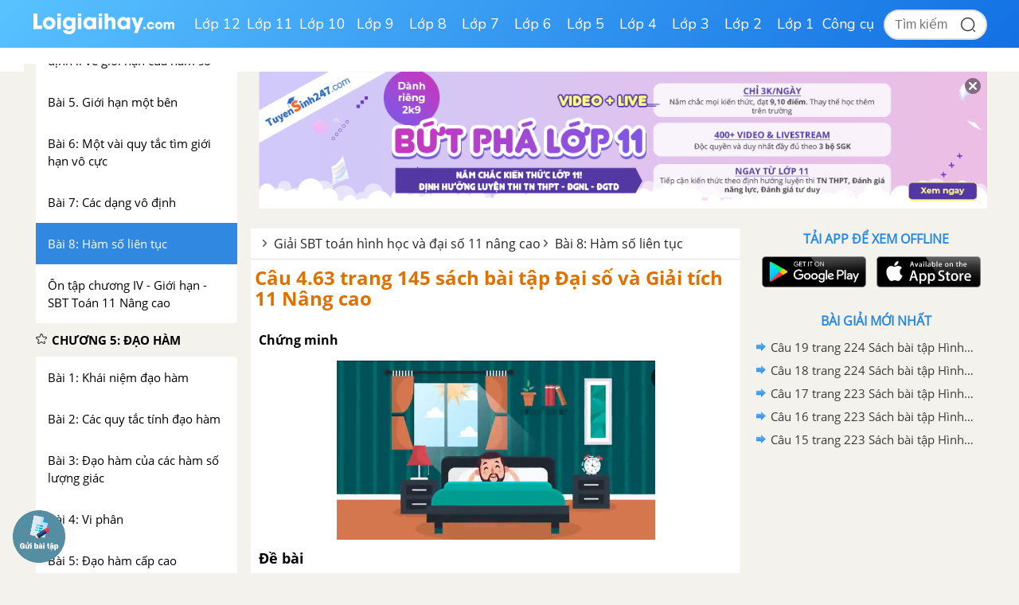

--- FILE ---
content_type: text/html; charset=utf-8
request_url: https://www.google.com/recaptcha/api2/anchor?ar=1&k=6Ld7UwolAAAAAF9diamiRDcptD8335eOuCw2cSMs&co=aHR0cHM6Ly9sb2lnaWFpaGF5LmNvbTo0NDM.&hl=en&v=PoyoqOPhxBO7pBk68S4YbpHZ&size=normal&anchor-ms=20000&execute-ms=30000&cb=p03c6dlnvob6
body_size: 49438
content:
<!DOCTYPE HTML><html dir="ltr" lang="en"><head><meta http-equiv="Content-Type" content="text/html; charset=UTF-8">
<meta http-equiv="X-UA-Compatible" content="IE=edge">
<title>reCAPTCHA</title>
<style type="text/css">
/* cyrillic-ext */
@font-face {
  font-family: 'Roboto';
  font-style: normal;
  font-weight: 400;
  font-stretch: 100%;
  src: url(//fonts.gstatic.com/s/roboto/v48/KFO7CnqEu92Fr1ME7kSn66aGLdTylUAMa3GUBHMdazTgWw.woff2) format('woff2');
  unicode-range: U+0460-052F, U+1C80-1C8A, U+20B4, U+2DE0-2DFF, U+A640-A69F, U+FE2E-FE2F;
}
/* cyrillic */
@font-face {
  font-family: 'Roboto';
  font-style: normal;
  font-weight: 400;
  font-stretch: 100%;
  src: url(//fonts.gstatic.com/s/roboto/v48/KFO7CnqEu92Fr1ME7kSn66aGLdTylUAMa3iUBHMdazTgWw.woff2) format('woff2');
  unicode-range: U+0301, U+0400-045F, U+0490-0491, U+04B0-04B1, U+2116;
}
/* greek-ext */
@font-face {
  font-family: 'Roboto';
  font-style: normal;
  font-weight: 400;
  font-stretch: 100%;
  src: url(//fonts.gstatic.com/s/roboto/v48/KFO7CnqEu92Fr1ME7kSn66aGLdTylUAMa3CUBHMdazTgWw.woff2) format('woff2');
  unicode-range: U+1F00-1FFF;
}
/* greek */
@font-face {
  font-family: 'Roboto';
  font-style: normal;
  font-weight: 400;
  font-stretch: 100%;
  src: url(//fonts.gstatic.com/s/roboto/v48/KFO7CnqEu92Fr1ME7kSn66aGLdTylUAMa3-UBHMdazTgWw.woff2) format('woff2');
  unicode-range: U+0370-0377, U+037A-037F, U+0384-038A, U+038C, U+038E-03A1, U+03A3-03FF;
}
/* math */
@font-face {
  font-family: 'Roboto';
  font-style: normal;
  font-weight: 400;
  font-stretch: 100%;
  src: url(//fonts.gstatic.com/s/roboto/v48/KFO7CnqEu92Fr1ME7kSn66aGLdTylUAMawCUBHMdazTgWw.woff2) format('woff2');
  unicode-range: U+0302-0303, U+0305, U+0307-0308, U+0310, U+0312, U+0315, U+031A, U+0326-0327, U+032C, U+032F-0330, U+0332-0333, U+0338, U+033A, U+0346, U+034D, U+0391-03A1, U+03A3-03A9, U+03B1-03C9, U+03D1, U+03D5-03D6, U+03F0-03F1, U+03F4-03F5, U+2016-2017, U+2034-2038, U+203C, U+2040, U+2043, U+2047, U+2050, U+2057, U+205F, U+2070-2071, U+2074-208E, U+2090-209C, U+20D0-20DC, U+20E1, U+20E5-20EF, U+2100-2112, U+2114-2115, U+2117-2121, U+2123-214F, U+2190, U+2192, U+2194-21AE, U+21B0-21E5, U+21F1-21F2, U+21F4-2211, U+2213-2214, U+2216-22FF, U+2308-230B, U+2310, U+2319, U+231C-2321, U+2336-237A, U+237C, U+2395, U+239B-23B7, U+23D0, U+23DC-23E1, U+2474-2475, U+25AF, U+25B3, U+25B7, U+25BD, U+25C1, U+25CA, U+25CC, U+25FB, U+266D-266F, U+27C0-27FF, U+2900-2AFF, U+2B0E-2B11, U+2B30-2B4C, U+2BFE, U+3030, U+FF5B, U+FF5D, U+1D400-1D7FF, U+1EE00-1EEFF;
}
/* symbols */
@font-face {
  font-family: 'Roboto';
  font-style: normal;
  font-weight: 400;
  font-stretch: 100%;
  src: url(//fonts.gstatic.com/s/roboto/v48/KFO7CnqEu92Fr1ME7kSn66aGLdTylUAMaxKUBHMdazTgWw.woff2) format('woff2');
  unicode-range: U+0001-000C, U+000E-001F, U+007F-009F, U+20DD-20E0, U+20E2-20E4, U+2150-218F, U+2190, U+2192, U+2194-2199, U+21AF, U+21E6-21F0, U+21F3, U+2218-2219, U+2299, U+22C4-22C6, U+2300-243F, U+2440-244A, U+2460-24FF, U+25A0-27BF, U+2800-28FF, U+2921-2922, U+2981, U+29BF, U+29EB, U+2B00-2BFF, U+4DC0-4DFF, U+FFF9-FFFB, U+10140-1018E, U+10190-1019C, U+101A0, U+101D0-101FD, U+102E0-102FB, U+10E60-10E7E, U+1D2C0-1D2D3, U+1D2E0-1D37F, U+1F000-1F0FF, U+1F100-1F1AD, U+1F1E6-1F1FF, U+1F30D-1F30F, U+1F315, U+1F31C, U+1F31E, U+1F320-1F32C, U+1F336, U+1F378, U+1F37D, U+1F382, U+1F393-1F39F, U+1F3A7-1F3A8, U+1F3AC-1F3AF, U+1F3C2, U+1F3C4-1F3C6, U+1F3CA-1F3CE, U+1F3D4-1F3E0, U+1F3ED, U+1F3F1-1F3F3, U+1F3F5-1F3F7, U+1F408, U+1F415, U+1F41F, U+1F426, U+1F43F, U+1F441-1F442, U+1F444, U+1F446-1F449, U+1F44C-1F44E, U+1F453, U+1F46A, U+1F47D, U+1F4A3, U+1F4B0, U+1F4B3, U+1F4B9, U+1F4BB, U+1F4BF, U+1F4C8-1F4CB, U+1F4D6, U+1F4DA, U+1F4DF, U+1F4E3-1F4E6, U+1F4EA-1F4ED, U+1F4F7, U+1F4F9-1F4FB, U+1F4FD-1F4FE, U+1F503, U+1F507-1F50B, U+1F50D, U+1F512-1F513, U+1F53E-1F54A, U+1F54F-1F5FA, U+1F610, U+1F650-1F67F, U+1F687, U+1F68D, U+1F691, U+1F694, U+1F698, U+1F6AD, U+1F6B2, U+1F6B9-1F6BA, U+1F6BC, U+1F6C6-1F6CF, U+1F6D3-1F6D7, U+1F6E0-1F6EA, U+1F6F0-1F6F3, U+1F6F7-1F6FC, U+1F700-1F7FF, U+1F800-1F80B, U+1F810-1F847, U+1F850-1F859, U+1F860-1F887, U+1F890-1F8AD, U+1F8B0-1F8BB, U+1F8C0-1F8C1, U+1F900-1F90B, U+1F93B, U+1F946, U+1F984, U+1F996, U+1F9E9, U+1FA00-1FA6F, U+1FA70-1FA7C, U+1FA80-1FA89, U+1FA8F-1FAC6, U+1FACE-1FADC, U+1FADF-1FAE9, U+1FAF0-1FAF8, U+1FB00-1FBFF;
}
/* vietnamese */
@font-face {
  font-family: 'Roboto';
  font-style: normal;
  font-weight: 400;
  font-stretch: 100%;
  src: url(//fonts.gstatic.com/s/roboto/v48/KFO7CnqEu92Fr1ME7kSn66aGLdTylUAMa3OUBHMdazTgWw.woff2) format('woff2');
  unicode-range: U+0102-0103, U+0110-0111, U+0128-0129, U+0168-0169, U+01A0-01A1, U+01AF-01B0, U+0300-0301, U+0303-0304, U+0308-0309, U+0323, U+0329, U+1EA0-1EF9, U+20AB;
}
/* latin-ext */
@font-face {
  font-family: 'Roboto';
  font-style: normal;
  font-weight: 400;
  font-stretch: 100%;
  src: url(//fonts.gstatic.com/s/roboto/v48/KFO7CnqEu92Fr1ME7kSn66aGLdTylUAMa3KUBHMdazTgWw.woff2) format('woff2');
  unicode-range: U+0100-02BA, U+02BD-02C5, U+02C7-02CC, U+02CE-02D7, U+02DD-02FF, U+0304, U+0308, U+0329, U+1D00-1DBF, U+1E00-1E9F, U+1EF2-1EFF, U+2020, U+20A0-20AB, U+20AD-20C0, U+2113, U+2C60-2C7F, U+A720-A7FF;
}
/* latin */
@font-face {
  font-family: 'Roboto';
  font-style: normal;
  font-weight: 400;
  font-stretch: 100%;
  src: url(//fonts.gstatic.com/s/roboto/v48/KFO7CnqEu92Fr1ME7kSn66aGLdTylUAMa3yUBHMdazQ.woff2) format('woff2');
  unicode-range: U+0000-00FF, U+0131, U+0152-0153, U+02BB-02BC, U+02C6, U+02DA, U+02DC, U+0304, U+0308, U+0329, U+2000-206F, U+20AC, U+2122, U+2191, U+2193, U+2212, U+2215, U+FEFF, U+FFFD;
}
/* cyrillic-ext */
@font-face {
  font-family: 'Roboto';
  font-style: normal;
  font-weight: 500;
  font-stretch: 100%;
  src: url(//fonts.gstatic.com/s/roboto/v48/KFO7CnqEu92Fr1ME7kSn66aGLdTylUAMa3GUBHMdazTgWw.woff2) format('woff2');
  unicode-range: U+0460-052F, U+1C80-1C8A, U+20B4, U+2DE0-2DFF, U+A640-A69F, U+FE2E-FE2F;
}
/* cyrillic */
@font-face {
  font-family: 'Roboto';
  font-style: normal;
  font-weight: 500;
  font-stretch: 100%;
  src: url(//fonts.gstatic.com/s/roboto/v48/KFO7CnqEu92Fr1ME7kSn66aGLdTylUAMa3iUBHMdazTgWw.woff2) format('woff2');
  unicode-range: U+0301, U+0400-045F, U+0490-0491, U+04B0-04B1, U+2116;
}
/* greek-ext */
@font-face {
  font-family: 'Roboto';
  font-style: normal;
  font-weight: 500;
  font-stretch: 100%;
  src: url(//fonts.gstatic.com/s/roboto/v48/KFO7CnqEu92Fr1ME7kSn66aGLdTylUAMa3CUBHMdazTgWw.woff2) format('woff2');
  unicode-range: U+1F00-1FFF;
}
/* greek */
@font-face {
  font-family: 'Roboto';
  font-style: normal;
  font-weight: 500;
  font-stretch: 100%;
  src: url(//fonts.gstatic.com/s/roboto/v48/KFO7CnqEu92Fr1ME7kSn66aGLdTylUAMa3-UBHMdazTgWw.woff2) format('woff2');
  unicode-range: U+0370-0377, U+037A-037F, U+0384-038A, U+038C, U+038E-03A1, U+03A3-03FF;
}
/* math */
@font-face {
  font-family: 'Roboto';
  font-style: normal;
  font-weight: 500;
  font-stretch: 100%;
  src: url(//fonts.gstatic.com/s/roboto/v48/KFO7CnqEu92Fr1ME7kSn66aGLdTylUAMawCUBHMdazTgWw.woff2) format('woff2');
  unicode-range: U+0302-0303, U+0305, U+0307-0308, U+0310, U+0312, U+0315, U+031A, U+0326-0327, U+032C, U+032F-0330, U+0332-0333, U+0338, U+033A, U+0346, U+034D, U+0391-03A1, U+03A3-03A9, U+03B1-03C9, U+03D1, U+03D5-03D6, U+03F0-03F1, U+03F4-03F5, U+2016-2017, U+2034-2038, U+203C, U+2040, U+2043, U+2047, U+2050, U+2057, U+205F, U+2070-2071, U+2074-208E, U+2090-209C, U+20D0-20DC, U+20E1, U+20E5-20EF, U+2100-2112, U+2114-2115, U+2117-2121, U+2123-214F, U+2190, U+2192, U+2194-21AE, U+21B0-21E5, U+21F1-21F2, U+21F4-2211, U+2213-2214, U+2216-22FF, U+2308-230B, U+2310, U+2319, U+231C-2321, U+2336-237A, U+237C, U+2395, U+239B-23B7, U+23D0, U+23DC-23E1, U+2474-2475, U+25AF, U+25B3, U+25B7, U+25BD, U+25C1, U+25CA, U+25CC, U+25FB, U+266D-266F, U+27C0-27FF, U+2900-2AFF, U+2B0E-2B11, U+2B30-2B4C, U+2BFE, U+3030, U+FF5B, U+FF5D, U+1D400-1D7FF, U+1EE00-1EEFF;
}
/* symbols */
@font-face {
  font-family: 'Roboto';
  font-style: normal;
  font-weight: 500;
  font-stretch: 100%;
  src: url(//fonts.gstatic.com/s/roboto/v48/KFO7CnqEu92Fr1ME7kSn66aGLdTylUAMaxKUBHMdazTgWw.woff2) format('woff2');
  unicode-range: U+0001-000C, U+000E-001F, U+007F-009F, U+20DD-20E0, U+20E2-20E4, U+2150-218F, U+2190, U+2192, U+2194-2199, U+21AF, U+21E6-21F0, U+21F3, U+2218-2219, U+2299, U+22C4-22C6, U+2300-243F, U+2440-244A, U+2460-24FF, U+25A0-27BF, U+2800-28FF, U+2921-2922, U+2981, U+29BF, U+29EB, U+2B00-2BFF, U+4DC0-4DFF, U+FFF9-FFFB, U+10140-1018E, U+10190-1019C, U+101A0, U+101D0-101FD, U+102E0-102FB, U+10E60-10E7E, U+1D2C0-1D2D3, U+1D2E0-1D37F, U+1F000-1F0FF, U+1F100-1F1AD, U+1F1E6-1F1FF, U+1F30D-1F30F, U+1F315, U+1F31C, U+1F31E, U+1F320-1F32C, U+1F336, U+1F378, U+1F37D, U+1F382, U+1F393-1F39F, U+1F3A7-1F3A8, U+1F3AC-1F3AF, U+1F3C2, U+1F3C4-1F3C6, U+1F3CA-1F3CE, U+1F3D4-1F3E0, U+1F3ED, U+1F3F1-1F3F3, U+1F3F5-1F3F7, U+1F408, U+1F415, U+1F41F, U+1F426, U+1F43F, U+1F441-1F442, U+1F444, U+1F446-1F449, U+1F44C-1F44E, U+1F453, U+1F46A, U+1F47D, U+1F4A3, U+1F4B0, U+1F4B3, U+1F4B9, U+1F4BB, U+1F4BF, U+1F4C8-1F4CB, U+1F4D6, U+1F4DA, U+1F4DF, U+1F4E3-1F4E6, U+1F4EA-1F4ED, U+1F4F7, U+1F4F9-1F4FB, U+1F4FD-1F4FE, U+1F503, U+1F507-1F50B, U+1F50D, U+1F512-1F513, U+1F53E-1F54A, U+1F54F-1F5FA, U+1F610, U+1F650-1F67F, U+1F687, U+1F68D, U+1F691, U+1F694, U+1F698, U+1F6AD, U+1F6B2, U+1F6B9-1F6BA, U+1F6BC, U+1F6C6-1F6CF, U+1F6D3-1F6D7, U+1F6E0-1F6EA, U+1F6F0-1F6F3, U+1F6F7-1F6FC, U+1F700-1F7FF, U+1F800-1F80B, U+1F810-1F847, U+1F850-1F859, U+1F860-1F887, U+1F890-1F8AD, U+1F8B0-1F8BB, U+1F8C0-1F8C1, U+1F900-1F90B, U+1F93B, U+1F946, U+1F984, U+1F996, U+1F9E9, U+1FA00-1FA6F, U+1FA70-1FA7C, U+1FA80-1FA89, U+1FA8F-1FAC6, U+1FACE-1FADC, U+1FADF-1FAE9, U+1FAF0-1FAF8, U+1FB00-1FBFF;
}
/* vietnamese */
@font-face {
  font-family: 'Roboto';
  font-style: normal;
  font-weight: 500;
  font-stretch: 100%;
  src: url(//fonts.gstatic.com/s/roboto/v48/KFO7CnqEu92Fr1ME7kSn66aGLdTylUAMa3OUBHMdazTgWw.woff2) format('woff2');
  unicode-range: U+0102-0103, U+0110-0111, U+0128-0129, U+0168-0169, U+01A0-01A1, U+01AF-01B0, U+0300-0301, U+0303-0304, U+0308-0309, U+0323, U+0329, U+1EA0-1EF9, U+20AB;
}
/* latin-ext */
@font-face {
  font-family: 'Roboto';
  font-style: normal;
  font-weight: 500;
  font-stretch: 100%;
  src: url(//fonts.gstatic.com/s/roboto/v48/KFO7CnqEu92Fr1ME7kSn66aGLdTylUAMa3KUBHMdazTgWw.woff2) format('woff2');
  unicode-range: U+0100-02BA, U+02BD-02C5, U+02C7-02CC, U+02CE-02D7, U+02DD-02FF, U+0304, U+0308, U+0329, U+1D00-1DBF, U+1E00-1E9F, U+1EF2-1EFF, U+2020, U+20A0-20AB, U+20AD-20C0, U+2113, U+2C60-2C7F, U+A720-A7FF;
}
/* latin */
@font-face {
  font-family: 'Roboto';
  font-style: normal;
  font-weight: 500;
  font-stretch: 100%;
  src: url(//fonts.gstatic.com/s/roboto/v48/KFO7CnqEu92Fr1ME7kSn66aGLdTylUAMa3yUBHMdazQ.woff2) format('woff2');
  unicode-range: U+0000-00FF, U+0131, U+0152-0153, U+02BB-02BC, U+02C6, U+02DA, U+02DC, U+0304, U+0308, U+0329, U+2000-206F, U+20AC, U+2122, U+2191, U+2193, U+2212, U+2215, U+FEFF, U+FFFD;
}
/* cyrillic-ext */
@font-face {
  font-family: 'Roboto';
  font-style: normal;
  font-weight: 900;
  font-stretch: 100%;
  src: url(//fonts.gstatic.com/s/roboto/v48/KFO7CnqEu92Fr1ME7kSn66aGLdTylUAMa3GUBHMdazTgWw.woff2) format('woff2');
  unicode-range: U+0460-052F, U+1C80-1C8A, U+20B4, U+2DE0-2DFF, U+A640-A69F, U+FE2E-FE2F;
}
/* cyrillic */
@font-face {
  font-family: 'Roboto';
  font-style: normal;
  font-weight: 900;
  font-stretch: 100%;
  src: url(//fonts.gstatic.com/s/roboto/v48/KFO7CnqEu92Fr1ME7kSn66aGLdTylUAMa3iUBHMdazTgWw.woff2) format('woff2');
  unicode-range: U+0301, U+0400-045F, U+0490-0491, U+04B0-04B1, U+2116;
}
/* greek-ext */
@font-face {
  font-family: 'Roboto';
  font-style: normal;
  font-weight: 900;
  font-stretch: 100%;
  src: url(//fonts.gstatic.com/s/roboto/v48/KFO7CnqEu92Fr1ME7kSn66aGLdTylUAMa3CUBHMdazTgWw.woff2) format('woff2');
  unicode-range: U+1F00-1FFF;
}
/* greek */
@font-face {
  font-family: 'Roboto';
  font-style: normal;
  font-weight: 900;
  font-stretch: 100%;
  src: url(//fonts.gstatic.com/s/roboto/v48/KFO7CnqEu92Fr1ME7kSn66aGLdTylUAMa3-UBHMdazTgWw.woff2) format('woff2');
  unicode-range: U+0370-0377, U+037A-037F, U+0384-038A, U+038C, U+038E-03A1, U+03A3-03FF;
}
/* math */
@font-face {
  font-family: 'Roboto';
  font-style: normal;
  font-weight: 900;
  font-stretch: 100%;
  src: url(//fonts.gstatic.com/s/roboto/v48/KFO7CnqEu92Fr1ME7kSn66aGLdTylUAMawCUBHMdazTgWw.woff2) format('woff2');
  unicode-range: U+0302-0303, U+0305, U+0307-0308, U+0310, U+0312, U+0315, U+031A, U+0326-0327, U+032C, U+032F-0330, U+0332-0333, U+0338, U+033A, U+0346, U+034D, U+0391-03A1, U+03A3-03A9, U+03B1-03C9, U+03D1, U+03D5-03D6, U+03F0-03F1, U+03F4-03F5, U+2016-2017, U+2034-2038, U+203C, U+2040, U+2043, U+2047, U+2050, U+2057, U+205F, U+2070-2071, U+2074-208E, U+2090-209C, U+20D0-20DC, U+20E1, U+20E5-20EF, U+2100-2112, U+2114-2115, U+2117-2121, U+2123-214F, U+2190, U+2192, U+2194-21AE, U+21B0-21E5, U+21F1-21F2, U+21F4-2211, U+2213-2214, U+2216-22FF, U+2308-230B, U+2310, U+2319, U+231C-2321, U+2336-237A, U+237C, U+2395, U+239B-23B7, U+23D0, U+23DC-23E1, U+2474-2475, U+25AF, U+25B3, U+25B7, U+25BD, U+25C1, U+25CA, U+25CC, U+25FB, U+266D-266F, U+27C0-27FF, U+2900-2AFF, U+2B0E-2B11, U+2B30-2B4C, U+2BFE, U+3030, U+FF5B, U+FF5D, U+1D400-1D7FF, U+1EE00-1EEFF;
}
/* symbols */
@font-face {
  font-family: 'Roboto';
  font-style: normal;
  font-weight: 900;
  font-stretch: 100%;
  src: url(//fonts.gstatic.com/s/roboto/v48/KFO7CnqEu92Fr1ME7kSn66aGLdTylUAMaxKUBHMdazTgWw.woff2) format('woff2');
  unicode-range: U+0001-000C, U+000E-001F, U+007F-009F, U+20DD-20E0, U+20E2-20E4, U+2150-218F, U+2190, U+2192, U+2194-2199, U+21AF, U+21E6-21F0, U+21F3, U+2218-2219, U+2299, U+22C4-22C6, U+2300-243F, U+2440-244A, U+2460-24FF, U+25A0-27BF, U+2800-28FF, U+2921-2922, U+2981, U+29BF, U+29EB, U+2B00-2BFF, U+4DC0-4DFF, U+FFF9-FFFB, U+10140-1018E, U+10190-1019C, U+101A0, U+101D0-101FD, U+102E0-102FB, U+10E60-10E7E, U+1D2C0-1D2D3, U+1D2E0-1D37F, U+1F000-1F0FF, U+1F100-1F1AD, U+1F1E6-1F1FF, U+1F30D-1F30F, U+1F315, U+1F31C, U+1F31E, U+1F320-1F32C, U+1F336, U+1F378, U+1F37D, U+1F382, U+1F393-1F39F, U+1F3A7-1F3A8, U+1F3AC-1F3AF, U+1F3C2, U+1F3C4-1F3C6, U+1F3CA-1F3CE, U+1F3D4-1F3E0, U+1F3ED, U+1F3F1-1F3F3, U+1F3F5-1F3F7, U+1F408, U+1F415, U+1F41F, U+1F426, U+1F43F, U+1F441-1F442, U+1F444, U+1F446-1F449, U+1F44C-1F44E, U+1F453, U+1F46A, U+1F47D, U+1F4A3, U+1F4B0, U+1F4B3, U+1F4B9, U+1F4BB, U+1F4BF, U+1F4C8-1F4CB, U+1F4D6, U+1F4DA, U+1F4DF, U+1F4E3-1F4E6, U+1F4EA-1F4ED, U+1F4F7, U+1F4F9-1F4FB, U+1F4FD-1F4FE, U+1F503, U+1F507-1F50B, U+1F50D, U+1F512-1F513, U+1F53E-1F54A, U+1F54F-1F5FA, U+1F610, U+1F650-1F67F, U+1F687, U+1F68D, U+1F691, U+1F694, U+1F698, U+1F6AD, U+1F6B2, U+1F6B9-1F6BA, U+1F6BC, U+1F6C6-1F6CF, U+1F6D3-1F6D7, U+1F6E0-1F6EA, U+1F6F0-1F6F3, U+1F6F7-1F6FC, U+1F700-1F7FF, U+1F800-1F80B, U+1F810-1F847, U+1F850-1F859, U+1F860-1F887, U+1F890-1F8AD, U+1F8B0-1F8BB, U+1F8C0-1F8C1, U+1F900-1F90B, U+1F93B, U+1F946, U+1F984, U+1F996, U+1F9E9, U+1FA00-1FA6F, U+1FA70-1FA7C, U+1FA80-1FA89, U+1FA8F-1FAC6, U+1FACE-1FADC, U+1FADF-1FAE9, U+1FAF0-1FAF8, U+1FB00-1FBFF;
}
/* vietnamese */
@font-face {
  font-family: 'Roboto';
  font-style: normal;
  font-weight: 900;
  font-stretch: 100%;
  src: url(//fonts.gstatic.com/s/roboto/v48/KFO7CnqEu92Fr1ME7kSn66aGLdTylUAMa3OUBHMdazTgWw.woff2) format('woff2');
  unicode-range: U+0102-0103, U+0110-0111, U+0128-0129, U+0168-0169, U+01A0-01A1, U+01AF-01B0, U+0300-0301, U+0303-0304, U+0308-0309, U+0323, U+0329, U+1EA0-1EF9, U+20AB;
}
/* latin-ext */
@font-face {
  font-family: 'Roboto';
  font-style: normal;
  font-weight: 900;
  font-stretch: 100%;
  src: url(//fonts.gstatic.com/s/roboto/v48/KFO7CnqEu92Fr1ME7kSn66aGLdTylUAMa3KUBHMdazTgWw.woff2) format('woff2');
  unicode-range: U+0100-02BA, U+02BD-02C5, U+02C7-02CC, U+02CE-02D7, U+02DD-02FF, U+0304, U+0308, U+0329, U+1D00-1DBF, U+1E00-1E9F, U+1EF2-1EFF, U+2020, U+20A0-20AB, U+20AD-20C0, U+2113, U+2C60-2C7F, U+A720-A7FF;
}
/* latin */
@font-face {
  font-family: 'Roboto';
  font-style: normal;
  font-weight: 900;
  font-stretch: 100%;
  src: url(//fonts.gstatic.com/s/roboto/v48/KFO7CnqEu92Fr1ME7kSn66aGLdTylUAMa3yUBHMdazQ.woff2) format('woff2');
  unicode-range: U+0000-00FF, U+0131, U+0152-0153, U+02BB-02BC, U+02C6, U+02DA, U+02DC, U+0304, U+0308, U+0329, U+2000-206F, U+20AC, U+2122, U+2191, U+2193, U+2212, U+2215, U+FEFF, U+FFFD;
}

</style>
<link rel="stylesheet" type="text/css" href="https://www.gstatic.com/recaptcha/releases/PoyoqOPhxBO7pBk68S4YbpHZ/styles__ltr.css">
<script nonce="EhJ1b-z4RQjbmKTX_zFXuA" type="text/javascript">window['__recaptcha_api'] = 'https://www.google.com/recaptcha/api2/';</script>
<script type="text/javascript" src="https://www.gstatic.com/recaptcha/releases/PoyoqOPhxBO7pBk68S4YbpHZ/recaptcha__en.js" nonce="EhJ1b-z4RQjbmKTX_zFXuA">
      
    </script></head>
<body><div id="rc-anchor-alert" class="rc-anchor-alert"></div>
<input type="hidden" id="recaptcha-token" value="[base64]">
<script type="text/javascript" nonce="EhJ1b-z4RQjbmKTX_zFXuA">
      recaptcha.anchor.Main.init("[\x22ainput\x22,[\x22bgdata\x22,\x22\x22,\[base64]/[base64]/[base64]/ZyhXLGgpOnEoW04sMjEsbF0sVywwKSxoKSxmYWxzZSxmYWxzZSl9Y2F0Y2goayl7RygzNTgsVyk/[base64]/[base64]/[base64]/[base64]/[base64]/[base64]/[base64]/bmV3IEJbT10oRFswXSk6dz09Mj9uZXcgQltPXShEWzBdLERbMV0pOnc9PTM/bmV3IEJbT10oRFswXSxEWzFdLERbMl0pOnc9PTQ/[base64]/[base64]/[base64]/[base64]/[base64]\\u003d\x22,\[base64]\\u003d\x22,\[base64]/CmAnDvcO1woRywofDqCjDkxbDnldsdMOqG1rCnjXDuy/Cv8OXw6Yxw6zCp8OIKi3Dlitcw7Jyb8KFHUDDny0oSlDDi8KkYFJAwqlUw4VjwqctwqF0TsKkIMOcw44QwqA6BcKWYsOFwrkdw7/Dp1pkwrhNwp3DpsK6w6DCniFlw5DCqcOAM8KCw6vClsO9w7Y0bR0tDMOwTMO/JgcNwpQWBcOAwrHDvxseGQ3ClMKcwrB1CsKAYlPDksKEDEhNwohrw4jDv0rClllGIgrCh8KGEcKawpU5ehRwJRA+b8Klw41LNsOQI8KZSxtuw67Dm8KhwqgYFFjCsA/Cr8KhHCFxYMKKCRXCunvCrWlPTyE5w7jCqcK5wpnCoX3DpMOlwr84PcKxw4PCrljClMKiRcKZw48+MsKDwr/DsnrDphLCt8KYwq7CjzzDvMKuTcOAw5PCl2EMGMKqwpVDbMOcUAt6XcK4w7krwqJKw6nDr2UKwpPDnGhLT3k7IsKjADYQKXDDo1Jpew9cBikOagHDmyzDvy/[base64]/w7zCkn/[base64]/Dsg/Drm4GwpHDowTCg8OLAgcecTLDlVPCiFkgJXFow6zClsKXwpPCq8KfGMKFAzU1w65Pw6p4w4LDm8K+w7F4O8Oab3UVO8Onw5xrw68+OwtAw6ItYMOjw6gzwpbCgMKAw4cZwr/DhMOJSsOXKsKdZcK9w6PDosOIwqY+aRNcSEIBTcKrw4HDu8OzwpnCp8Osw41bwooZO04YahLCtAdlw4kCAMO3wpXCpXfCnMKSAUDDksKMw6rCtsOXPsO7w6LCsMOKw43CghPCuVg8wp/[base64]/woBZZSLCksK9wod6w5Z/K8Obw7vDnjAtwqbDo1vDri1IHE8Qw71KaMKoDMK0w7Ujw6gOB8Ksw6jCoEHChy/CpcOVw47CvMK3TgbCkHHCgw0vwrRCw6IeBDAkw7PDrsOcHSpGc8Opw7B6F3wnwpJOHzDDqEdZXMO+wrkEwpNgCsOsXsKyVjATw5jCsRd/MyUDWsOEw4MVWcKBw7bCk3sfwo3Cp8Odw7Fhw6ZPwp/CrsK6wrPCrcOrPUTDgMK+wopuwrxfwoVfwqEOcMK/U8OAw7QGw6cSMCvCkEHCmcKFcMOSRj0kwoo6TsKPdgHCjA8hbcOPHMKGUcKkSsOww6/DlMOLw4XCn8KMGsO/S8Oow7bCr3ccwrjDsSbDgcKNYXPCklpUPsOWSsOmwqLCgxMgTcKCC8OBwrRhRMOaVjYQcQnCoT0hwoPDjcKuw45iwqwiFnFJPRLCiWPDqcK9w4gGVkZMwp7DnT/Dl1xeVwMtY8ORwrhuNT1fKsOnw6PDrcO3W8KCw79SI2ksJ8OIw5Z1M8Kuw7DDo8OyCMODPwZGwoTDsHLDhsOjKg7CvMOnfUsXw4jDvFPDhhbDjFMZwrltwqg5w4NOwpLCnynCigbDjghyw5sww4obw6fDuMK5wpbCk8OGJl/DjcOaZwhcw4txwqN1wr9Xw4tWP2NmwpLDvMOhw6nCtMKTwr9DaERcw5ZAcXvCrcO/[base64]/CmGXDhT5uwrbDkX4lw7RKEsKYwo0xOcKbTMONI2NOw4g1UcOBbcO0LsKLbMOEcMOWTlAQwrNfw4fCi8Oowq/[base64]/CuC3DhF0Uwp/CtGDChAHCvl8iw6EWPWt8worDm3HCgcOrw5jCngzDt8OQEMOAN8KWw6Yyd0Arw4dnw68MFRPDuXzCll/DixLCry7CvcKuMcOGw5UjwqnDn1nDl8KWwrFzw5/DhsOhVE9XAMOeOcKewrIrwpU5w5IWNmfDjTLCksOuDh/CrcOQT1BUw5lVcMKrw4wlw5Z5WEUOw77DtTvDkx7CpMO3MsOcAWbDvXNAdcKAw4TDuMOKwrDCmhdGOSbDgUDClMKiw7PDgSvCiR/DksOfTjTCtDHDikLCiGPDrGbCvsObwrs6RsOiXVHDoCxSIALClcKiw7YFwq5xUsO3wpJLw4bCvcOGw68owrjDlsKbw5jCtn/[base64]/ClsK1w4TDkHbCtsOZwprCnSNrL1ElcVbCtQnDrsKFw7NEw5pCL8OMwqrDhMKDw78mwqZZw6I7woRCwo5eDMOgPsKtNMOAc8OMwoQFCsOUDcOew6fDh3HDj8O9Uy3CtsOmw6g6w5h8TFpxdijDhn57woPCoMOvdFwvwo/CpyzDvgAYcsKLRGB7fT0jNMK3SBdkMMKFF8OXXl7Do8OQcGPDvMKswot1WRXCpsKEwpjDg1PDtU3DnW52w5vCnMKtFMOocsKOXWPDhsO/YcOPwqPCsjLCjW1ZwrDCnsOKw4fCh0/DihvDvMKBOMOBHXICasKIw4fDucODwpBow5/DhMK4VsO3w61wwq4zXQPDs8KHw7g/eS1MwoB+NwPDpQbCglrCgjl3wqcgbsOyw7jCoxNGwrpxEnDDsHvCoMKhHFcjw74MFMKkwoIpQ8KYw60WMX/ClGbDiCJ1wpPDtsKGw7d/w5JdKFjDq8ORw6zCrgU+wq/[base64]/[base64]/[base64]/CiShAwrcyCMKPVMOmworCvilWaSLCjT3Dv001w7dvw47DuDwmeWRdLsOUw5RZw65ZwpEQw5zDnxDCvi3CrMOMwqHDuD4KRMK3wrHDvTktMcOlw63DiMKxw5/Dt2nCmRVYEsOLG8KoJ8Kpw5PDlMKcIyxawp7ChsONVmg3N8K1KgXCn2EUwqpNURVGS8OvZm/Dpm/CvcOqAMO4dSjCigE2MsKNIcKWw7zChklIZMOMwprCrcKJw7jDjCBgw7xjAcOZw54EI2DDvQpIR1xDwoQiwrkZQcO6EyVET8KHa0TDo30XSMOew7UFw5LCkcO5NcKowrXChsOhwqg/KmjCm8KEwqvDuUTDo3FbwoZNw4sxwqfDtGXCgsOdMcKNw78nCsK/QcKkwolGBcKAw6JEw7PCj8O9w6/[base64]/GsKaw5p3OcK0wpMWwqTCjcKobgMKRMOxasKew5LDgXAaw50rwqjCk1nDhXdJBMKxw7Idwoo1RX7DlcOidmrDjH50RMKHCHLDimTCsV3DuyRWNsKkBcKzw6/DgsOgwp7DucOxR8OYwrLDiVrCjG/CkgAmwqcjw7E+wpwyLsOXw4TCi8KQXMKvwo/CoHPDvcKSd8KYwonCmMOpwoPCn8OBw6kJwqB1w5Ikd27CmxLChGcKV8KuScKGYMKnw5rDmgdpw6NbeAjCqTsbw4QeJlnDncKfwrHDt8KGwqTDnAhbwr3Cv8OWW8Ozw5BEw4oyOcK7w51IN8Kswo7DiVjCi8OQw7/CgQE4EMKdwoEKFWfDhsK+PULDgcOKP1pueSvDhUjCtEVrw7hZS8KsecO6w5LCr8KCAU3DusOlwqrDgsKawoRow79DMcOIwrbCkMOAw57DmHDDpMKaJV0oRzfDssK+wqcIWGczwqvDhxhGbcK/wrQYQ8KpTE/CuDHCiDrDn08UKj/[base64]/DscKzw6EJwpXDil7DtGPDlsOVQsKvUgY/BcO+wo97wrDDvCvDlcOuZ8KHWRDDh8KHfcK6w498XD4eVkVsGMOofHzCq8KTa8O0wr/[base64]/CoS3Di3p7BMKsEMKvbsOnDsODd8OCw40OenN+BGHCh8OOfG3DtsK7w5fDoQvDmcOlw71OGgLDrTPCglFiwoQ/e8KTWMO/wrF8SGkfTsO8w6N+JsKrLxzDg3jDgRolUms+YcKYwpZwYMKDwrRKwrVtw57CqVQpwrlQXUHClsOEWMOrLwjDkjpNO2jDtEzCrMOiTcO1azssYWrDvMODwqPDgjvClRoUwqLCmwfCsMKOw7bDmcOzOsOzwp/DoMKLTCwIYsKRw5jDhh5BwqrDgh7DpsK/MgPDsHkSCmc+wpnCpgjChcK5wobDtH5awqccw753woc/TkHDqk3Dr8K8w57DucKFHMKiBkhseyrDrsKIAAvDj1UXw4HChC1Jw4oZO0Z6dDRJwrLCisKELy0IwpjCjHBiw7dcwofCoMKZJhzDr8KAw4DCr3bDo0Zrw7PDjsOAEsKpwpPDicOkw4t+wp9oBcOsJ8KmBcOrwqvCnsO0w7/DqQzCiy7DtMOTaMKYw7TCpMKvTMOmwrglf2HCgj/[base64]/w6U4w7HCt8OwJMOoFMOowq3Chy/CoX8Fw5DDnDXDrzN8w4nChAo4wqVScHxAw6Ajw4oKMGfCiz/CgMKPw5TCsl7CssKBFcOlB09uC8OVP8OEwp3DsH3CmMOhYcKDGwfCsMKiwqjDhcKxHTPCjMOSeMKTwp5FwqnDrMKewpDCoMOcRDvCgl/Cm8Knw7EVwqbCncKvPW8MAGlOwoHCo1ZLOhXCg1dHwq/[base64]/wrwzdMOIw7EkwpFiNMO8cA3DmcOsw40kw6DCpsOhI8KrwqBoTMKVSFzCpE/CiVnCngJXw5QYflENM0DChl8uKMOIw4Mcw5bCqsKBwobCp3BGD8OvY8K8UlZhVsO2w640w7HCryJDwqAWwrtEwp3DgA5WODB1HsKDw4DDjDTCvMKHw47CgjXCsCPDh0QvwpzDjTh4wqbDgCYBfMOzHWspNsK3Q8OUBDrDgsKqEcONwp/DtcKdPTJ7wqpNXiZxw7gGw5XCh8OTwoLDtS/DpcK/[base64]/[base64]/wrHCiWXChBQKciJgw6jDsR3DmxRQMMOUX8Ouw6caNcOIw4TCnsKCOMKAAGV5OyoTS8OATcKYwrd3F0zCtMOowoEBE2Yqw4EqdyDCsG3Di1cRw5fDhMK8Ny7CrQ4WX8KrH8O5w4bDrCcSw61qw4HCpjVoAMO+wqTCncO7wq/DvMKnwpslIcKvwqkwwofDqhxXd0M5CsKuwovDhMOrwoHCgMOhPXdEV1ZEBMK/wrhRwqx+wrrDvcOYw6LDtBJTw6ZNw4XDkcKfw4jDk8Ksf01iwpEqBgscwoDDlxtpwrMNwpzCm8KdwoJOMVlycMOYw4NQwrQ1Txh7dsKHw7A6R3kxYwrCrW/[base64]/DlgzCqGxPwrDChw3CtMKpDhxpHGvCisOxfcK6QibCnRPCpsOwwpY6wqvCsVLDnWlzwrPDo0LCvjrDqsKcSMKdwqzDgUZSCEDDhVEzKMOhQsOEcnc1O03DnFAxRAXClGYYwqdrwqPDuMKpccO/w4LDmMOVw5DDoiVDF8KlG1nDslplw6vDn8K4amU0ZcKJwp0iw68xVTzDgcKyD8KaR1zCgknDn8Kaw4RJb2QEdVJ1wocEwqdzwqzDvsKLw5/CnCLCkwJfaMK2w550DkXDocOuwqZ2d3ZBwqZTUMKzdlXCrioDwoLDkwXCsjQwflJQHjzDsVQmwrnDu8K0Jx1mZcKYw6BiGcKgw4DDthMLT1dBY8OdcMO1wo/Dm8O6w5dRw5PDqlXCu8KRwq5+w4tOw4NYZl/DtEhyw4DCsHTDjsKxZsKmwqMfwrLCuMOZSMOQfsK9wqtnJ27CrAUuLMOvFMKEFcKvwoVTLCnCm8K/RsKNw5TCpMODwq0teFJpw5TDicKYBMOBw5YfWUDCoxvCk8OiAMO4IE5Xw5TCvMKxwrw2HsO5w4cdMMOrw5YQA8Kmw51MRMKeZz8DwrJfw4PCosKGwpjCh8KsS8KEwozCg3UGw7PChXzDo8KMTcKxKMObw48VF8KcA8KEw65wfcOuw7rDv8K/S1kFw5dwFcO4woNHw5Amwp/DkQbChEnCqcKMwrfCtcKJwo/DmXjClcKOw7zCtsOoasOhRmkZPVNqNGvDq1snwrnColnCusOVXCwIMsKvTwnDnTvCkGLDp8KAFMOaekPDsMOsfTDDnMKABsKVVhrCrxzDrxzDtRRmbcOmw7V0w73CkMOtw4TCnkzCoEx0GiddK01nUMKsBER/w4zCq8KSDiFGH8O3KH53wqrDqsOawrRrw4jDgnvDtyPCg8KaHX7Cl08mE3BqKVA3w5wKw4rCjGfCp8OywoHCl1EJwoPCu0AIw4DCjSo+fTPCiXjDo8KFw5Esw4zCmsO+w6bCpMK/w6p7TQgJIMK3F1Eew7HDgcOnG8OJHMOSOsKpw4fCtDU9CcKxa8O6woVIw5/[base64]/[base64]/DoRpWGcOywpXCucOUGsKUL8Ozw60BZMKawoBWYMOuwpPDhDvCk8KuMVzCmMKRecOwPcOzw57DpsKYTnvCuMOWwpbCi8KBV8O4wqjCvsOywpNyw481VjIyw71qcEcIYCnDrH/DosOOQMOAXsO7woxIWsOnFcONw5sJwrvCmsKOw7zDtwDDg8K3UcKSThpkQkbDmMOkH8KXw6PDtsKWwqZWw63DpTJmGkDCuScSY3BXPnMfw6xkFcK/wpYzUB3CjxDDpsOuwpJXwp9VOMKUFX/[base64]/I8O5cHcjw58SU8K+w4PCkw5MWMKTR8OOKcKaw6lPwq0QwrDDq8OWw7DCnTIvZGnCusK3w4UKw4ouAD7DvxzDtsOPEQXDq8K7wpbCocK/w7bDrBAKVTMew4tBwoPDlsKmwoAyGMOawq7DiwBsw5/[base64]/CryDChcORw6PDkB0GLQoJw63CrsOMdcKqTMKkw4kKwp3Cj8KQJcKWwr8/[base64]/DlsOew4x/bMOzTXFywrLDqiR6w4nDg8KOOwnCo8KbwqIePl3CiQR3w5U0wofCum0sUMOZR0NNw5Y4BMOBwoFWwphMecOnccO6w4hYFU3DhnLCqMKXC8KYEMKBHMK/[base64]/w5XDssO+w5/Cp8KpwqlDwpl5w5PCuXAbwoXCm1E7w5LDisK5wrZBwpjClTYPwp/CuUfCosKhwqAIw7AGfcOpLQJmw5jDqyXCpGnDk0bDpHbCh8KbNX9ywp8CwofCpUDCjMOSw4U9w49tf8Odw4jDocKuwqfCvhwbwoXDq8OBKwMbw57CqwxPTGhgw4DCm3YPTXDCuQTDgWbCk8Ofw7TClmHDsFXDqMK2HAlOwpfDs8K9wqHDvMO3V8KZwqduFy/DkQ4kwoDCtVAgC8K0TMKndFLCkMOXHcOQTMKlwrtEw57Cn17Cr8KDSMKcXsOmwqwUD8Omw7Z9wofDgcOeUW4mbcO9w7JjR8K4V2PDosONw6hQYsKHwprCqTbCkypnwpMRwq9/VcKGecKLJ1XDql9jUsKlwpTDkMOBwrPDv8KZw4DDhivCrW3CpcK4wrLDgcKew7DCniDDgMKaDcKaZ3vDlcOyw7fDs8OYw5LCt8OXwrJNQ8KWwq9lY1UowrQDwokvMsKuwqDDmUDDocK7w6fCt8O+RkZvwrc/w6LCusOpw7JuDMK+RwPDp8OXwrPDt8OJwrLDlX7DhBrDo8O2w7TDhsO3w4Eaw7JIE8OBwrkow5FJWcOWw6Qwf8KVw5lMS8KewrFFw71Xw5bCqijDnzjChHXCkMOPOcOHw4t7wpTDkcK+DsKGKgAJF8KZQAwzXcO5O8KoZMOZH8Olw4TDjkHDmsKKw5rCvWjDiB9DaB/CqTMIw5Vrw68fwqHCvwXDjTHDmsKLHcOMwo5TwrzDnsK5w4XCpUplbsKtEcO4w77DvMOdFAVOCQHCj2wgw4rDokF4w63CoEbCkGxIw7sTK0HCmcOawoYyw6DDhEw6FMK/EMOUGMKSLl5CK8KWLcO0w4ZXBR/Dh2vDiMKgSU4aIFoVwqglC8Kmw45tw7zCh0dHw4zDpHDDpMO4w6nCvBvCiSzCkCpRwqHCsDQSZMKJO3bCmGHDqcOfw6diSipYw48MD8OuWsKrK1w9O0DCllbCrsKkPMK/DMOxZS7CgsKQXsKAan7DkVbClsKqJMKPwrHDpgpXexcpwrTDqcKIw7DDnsOWw7TCl8KYYQV6wrnDhkDDvsKywpZrciHCgcOBdn5+wpzDn8Okw44Kw7vDs24vwohRwpl2cQDDuiAlwq/Ch8OTK8O5w5cdJlVNDDDDmcKmPWHCh8OKGBJ9wrnCvn5Iw5LDpcOJTsONw4TCqsOxD3QpJsOawqM0R8OoWVkpCcOvw7vCjcKdw4bCo8K/KMKlwpsqQMK/wpHCjh/DuMO4YzfDngAHwoB1wrzCscK9wq1HQyHDm8OTExhsHyFlwozDshBPw5/CksOcCsOpFilEw7gWAcKMw4vCv8OAworCjcOLb1t9IQxNOngbwprDh1dZXcO/wpYYwptPBcKOHsKTEcKlw57DgMKKB8O0wpPCvcKBw6wyw7c/w7YYC8KufBtIwqLCisOqw7zCgsOKwqPDl2vCr1/DlsOWwrNowrnCjsKlYsKPwqpZY8O/w5TCvUw4IcKuwoYgw7MNwrfDu8Khwr1OGsK9TMKawrvDmWHCvm/DjlxQbThmN1XCmMK0NMOlGnlGHhPDryVbJhszw5s5VXfDoAs6AA7DtXJ5w4Utwox2AMKRP8OXwozDusKqSMK/w64eJSYGOsKnwrfDr8OcwodCw5Q6w5HDrcKpTcOiwrEqcMKMwoEpw7LCosOvw7NDDcKUMMKhSMOlw5ICw4Vow4kFw6HCiTZJw4zCg8KAw711NcKQCAPCqcKUFQ/Ct1vDncOPwrXDgAstw4bCscObbMOwQMO8wq43QCxbwqvCgcO9wrYZNnrDhMOSwoPCnUMww6HCtcOmV07Cr8O0AzDCq8OxHCHClX0CwrbDon/CmDZmw49JTsKdB3t6wrPCpMKHw6/DnMK0w6PCsmZ9FcKaw43ClcOGNg5Qw4LDrCRjw6fDnG9Ww7LCgcODJGrCnkrCksOKMGR2w4jCtsOmw5wGwr/Cp8O+wp1Yw7XClsKnD1JkbxgMO8Kkw6rDsWIyw78ULFfDosOSOsO+HsOKRDp1wr/[base64]/DrMKIEUgtTsO6wqYKw7Qxw6UKJB5vQD8kFsKALsOnwpzDi8KfwrfCkGfDncOzB8K+DcKRMsKyw4HDrcKTwqHCpiDCpn0WBQszT0nDvsOXHsOcHMKMKcKUwqxhE1xNCTTCjS7DtnFKw5LChXhePsOSwo/ClsK1w4Ffw4Nfw5nDisOOwrLDhsO+KcKpwozDi8O6wqlYcBTCv8O1w4DDusKCcVXDjsOdwp7DhcK/[base64]/ChcObXsOiWzfCvgd9w7nDkmHCpMO/w4Utw5bDosKTG1nDgQg3w5HDiiRcJhjDncOcwp4Iw5/DuUdbOsKBwrxjwqbDlsKkw63Cq3IPw6/Cj8KWwr5pwpAMGMO4w5PCmMKgMMO5CMKxwrzChcKZw7dhw7bCuMKrw7JwVcKYZsO1K8Oow7jCoxzChsKVAHrDkk3CmkoUwqTCuMK1FMK9wqkgwpxwGn8JwrY1EsKBw4A/EEUKwoEMwpfDg1jCkcK7CX4zwoTCmnA3fcO2wpjDtMOAwprCglXDhsKkaDxtwrbDlV9dPcOFwopcwq7CpsOzw748w5JhwoHCpHtNcQbCrsOsDioQw6PCp8K2fxRjwpPCsEPCpjsqPzjCsGsfGRbCrGvCgj9TEnTCm8Otw7HCnkrCqWsJA8OFw6Y/N8O7wogiw73CkcOQKyxawq7CtkfDmxTDklrCtAQkb8OyN8OSwpUFw4fDgkx1wqvCt8KFw5/CsS/[base64]/wokaV8K9w7PCpXfDj8OZWcOPwqzCkzNnBhjDi8OXwpTCplbDsGgew7l9NWPCosOAwpcaY8ORKMKfLl9Lw5HDugYTw79eJF/[base64]/[base64]/w6XDk1zClsKKO3XDlHTCsCTDvnbDjcOuw7JMw7bCjh/CtX0/wpovw5hcK8KkdMOqw65owoBWwpLCiU/DmTUIwqHDlxjCknTDsGgYwpLDm8Okw7J/ez3DvwzCgMORw4Ebw7vDo8KKw57Cs2fDvMOCw7zDtcO/w7RMCRnDtnPDjSg9PW7DiUMiw54cw4rCm33CiF/CrMKwwpLCqjkqwpHDo8KNwpUmGsO0wrJJbX/Dn0YCG8KSw6tUw7jCrcO6woHDmcOmOXXDrcKWwovCkzjDicKMOcKDw7vCtMKBwrzCqh4CKMK+aldzw5NCwpZYw5Akw7huw7nDmlwsEsOjwoRew7NwD1Ujwr/DpkTDo8KEwrzCnxDDkMO/[base64]/w5bDk8K3wqXDkD1SGWjCqcOaaBh8UMKdJQrCu3DCuMOiSl7CtSpCPELDlmfCksOxwpPCgMOmKmXDjRU1wovCpj4QwoHDo8KVw7dhw7/DtS9JAh/DrcO4w7ZsKcOAwrHDoGDDpsOaAy/CoVRkwobCrMKkwq4WwpgFOcKYCmANYcKNwqtRPsOES8O1wqfCmsOxw5fDnjFMNMKhXMK7QjfDv3tDwqlNwokJasKpwrzCnirCrmJobcKIV8K5woBJSmADPXohF8KKw5zCiHjDssK+w4/CmAUtHAAUbxd7w4stw4PDiFpzwq7DmS/[base64]/[base64]/[base64]/JSvCjwgYw5HDhQ3DlnDCmHLDmSTDmlIQwq/DgATDjcO3FxY9D8KlwrJrw7gbw4HDrgUVw4tkM8KDRSrCq8K6NsOxYE3Cly3DuC1fQGsKA8OBBMO5w5UQwp9kGMO4woDDlGwcZk3Ds8Knw5NiIsOORE7Dn8O/wqPCuMK9wppGwotwZXhYCVfCigXCvHzDrXDCiMK1ZMKnVsO4K3zDj8OLVyXDhW9rf13Du8OKK8O2wp5RN1I7a8OJRsKfwpEZZ8K3w77DnFMNHAbCvAB3wpUTwq7ClFHDqC1ow7VuwpjCj3/CssKhUsK9wqHCiXZ/wpPDvkxCZ8KtbmYZw6sSw7RUw5wbwp9CccKrBMOKScOUQcO1K8O4w4XDtUzChnrCo8KrwqDDocKgX2rDjBAowrHCpMOzwrHCrcK/IWY1wpxgwpzDmRgbWsOfw6bCgCw/wrFwwrQvU8Olw7jDqkgJE3t/K8KWfsOhwqojQcOfWXfCk8KvNsOJM8OWwrkRbMK8YcK1wpp/SwbCqDTDnhlGw65jQk/DusK4Y8OBwrU2TsKFecK7N17ChsOOS8KSw7LChcK7PlpKwrpnwqrDv3YVwovDswZLwpLCgMK/X3BgOmMrT8O2TH7CihtXahBvRGPDuAPCjsOEFUUmw4ZMOMOBMMKTQsOywo9hwqDDlH5bOx3DpBRVDWZjw5RuQCfCusOqKF3Ckmx0wrczaQwXw4/DncOiw67CicOmw7FZw5DCtiRgwoHClcOaw7DCi8KbaS1cIsOCbA3CuMOCTcOHMTfCmAAsw4/DpMOVw6bDp8Kkw5dPUsOuOnvDhsO2w7wnw4HDrQ/DqMOjZ8OcZcOtZ8KTQlkOwo9OK8O9BVfDuMO4JCLCkGrDphoRRcKDw5MAwroKw58Iw5Rswrljw5JGDGMowpkLw71OWH3Dl8KKFcKtUsKGOcKpY8ORf1bDsxMhw55oWxDCucONA2IEaMKHdRXDucOyRcOCw6zDoMKPAi/DqMKhHD/CtcKnwqrCrMOMwqspTcKtwoAOED3DmwLCj0/Ci8OxYsKPfMOed3AEwpXDsF1jwr7Cqy1de8KYw40oD04hwp7DnsOOUsKzET0hXVPDgMKYw7hgw7DDgkfCq3bCvh3DtCZ0w7/DjMKuw5lxEcOgw4PDmsKpw4EfAMKSwrXCqcOnRsOIVMOLw4VrInpuwqfDg2nDrsOMYMKCw5g3wqYMFcK8eMKdwq49wpJ3eSXDqEZSw7LCtR0Xw5VYPwnCqcK4w6PCnF/ChhRsbsOgXj7CisOLwp/[base64]/w6PDjcOJwp15N8OkdsOjXGnCmMKFwq8Cwq8jaUMiP8OkwpMDw58owqoWecK2wqQzwrBEOcO4L8Oyw4QFwr/CryvCi8K+w7vDkcOBCjw+ccOLSTnDrcK1wrh2wqLChMOyJsK0wqLCt8ORwol9QsKTw64KXwXDuxwqWsK7w6fDjcOrw603fWPDiDXDj8OldQDDhyxaZMKWLkXDusODXcO+Q8O1wrRuN8Ouw5PChMOcwoTDoAZiIAXDjS4RwrRPw6oeEMKqwrXCuMKzw5QVw6LCgAoYw6/[base64]/TxZpwo84w5XDvcO2GMObw6vDi2cmw4XDkMKlB3DCjcKWw6vCuDJdBFl0w7hRAcKQWAvCpzvDiMKCJcKFJcOMwp/[base64]/CmcK9w6LDlh7Cu8KxwpfCocOXT8OgdDtzRcKgRhMxwqwLwoPDvhhLwoVxw64TSC7DvcKzw457H8KSw4zDpCFXacOPw6/DgGLCsiM1w50ywpMVL8OTXX4AwqTDqsOVG1lRw7Y8w4fDry4fw6bCkxAEViLCsiw8fsK1w7zDuGJ/WcOYThMsGMO9bRwQwoDDkMK5SD3CmMODwqnDt1MOwpLCuMKww5xOw5HCpMOtEcO2A35jwpPCqjrDq1Mvw7LDgDpKwq/[base64]/wqzDhFnCvHzCv1cMw6TDp8Oow5rCinrCpsKmw4vCuEjDjj7Cgz3DnMKYWkjDhD/Dr8OuwozCq8K5PsKydsKmIcOdA8OQw5fCnMOKwqXDj0QvDCscZEJnWMK8BMONw5rDrMOrwoRvwrHDkUc5HcK6VCINB8O0Vm9Ew4ZuwrQtP8OPSsKuKcOEKcOnRsO9w7Q3eCzDkcKqw4gJWcKHwrUvw43Co3fClsOVw6zCq8K6w5jDoMOuw6MQwpNXfsOrwoJ+dQ/DgcOgJcKEwo1Qwr/CknfCpcKHw6jDkAPCgcKJRhcRw5vDskEWQxlzeR1kSzx8w7zDvl94IcOFacKLJwYXXcKAw7TDq0lqTnzCrQBFWVt1BWfDqmfDlhLCqAPCs8K9GcOoUcKxDcKJFsOebE4rHRpFeMKUUFIxw6zCjMOFf8Kbw7prw7s/[base64]/[base64]/Dn8KmwocPCsKeVmMzXMKqV8ODwooSC8KGVR3Cg8KfwrbDosO7PMO9bx7CmMKNw6nCuGbCosK6w5wiw4IOw5vCmcKZw4MJIm8VTMKYwo4uw6HCly8+wq4haMOEw5QuwpkFKsOhRsKYw7nDnsKWacKMwq4tw6/DusKlHi4HLsOofwPCucOJwq1Vw6hawpEvwpDDocOIesKMw4XCosK/[base64]/CjVsowr/DnD9HwqJFVsKxWsOzwo/DoMOSBQzDpcKaUkUewpTCisOSYQJGw4lqScKpwpXDlcK2w6Qzw7lDwpzCgMKtFsK3eEwDbsOiwq4zw7PCksKIScKUwr/DlE7CtcKtYsKcEsKjw7UvwoPClyl6w43DicOHw5bDlQDCmcOmasKHJW5QNWkUYz5aw4h3XcOTIcOowpPCi8OPw7TDvXPDrsKoBGHCrkXCocOdwp5ySyY6wqA+w7xvw5fDu8O1w7jDosKbU8OIAyoew4hUw6ULwpALw7fDrMOadEzCj8KNY0TCvjfDsQLDhMO/[base64]/w7/[base64]/w6olw63DrMOUJk7CksKdw7J3PSZ6w6RGw43CmMOnw5gtF8O2woHDlT/DnB5OJ8OwwoZpKsKIV2TDnMKvwr9rw7rCuMKnY0bDtMODwrJbw50ww6TChzYmScKsFDlPY0PCksKZMhtkwrTDkMKGfMOsw5jCtzg/[base64]/CrFvDuTIxwqfDlcKcwovDh0NmfcOjw7RlAywewo9bw593MsKsw650wpQMIyx5wqpoOcKGw7LDjMKAwrU0eMKJw5fDqsKHw6kTSgPDsMK9ZcKRMWzDjQtbw7TDrW/[base64]/DvsKITGPDu8Kpw6lYAWdaNcO1PMKKGQxoMQXDs3DChXoPw4bDjcKqwqZ1V1DCnUsBMcKfw6rDrAHCoV/DncOYb8KtwqsvJ8KqNy94w6N8GcOCDgZCwpHDn3U8UFBCw63DjkMnwqUjw75DfHIPDcKRw5Fnwp50DMK0woUXJsK7IcKbHAPDs8OARQBOwrbCk8KyIwcqDWrDscK3w7R/ACE6w5Uyw7LDgMKlfsOTw6Qqw5PDjlnDlcKywo/[base64]/CgMOAw5YTd8O8Yz8Bw6p8aGbDoMKXw5YZdsKgenZNw77DvkNqZDBjAsO3w6DDjEBOw6UpfsKzOcKkw4rDqGvCtwTDi8OJRcOtUxfCucKrwrPCuRQTwoJKw7IuCMKtwpccWQjCtWoPUHlmFsKDwqfCjQV1amsfwqzCsMKrUMOVw53DoH/DiE7Ck8OLwpYwcTVewrM5FcKjKcOHw7/Dsghwe8KawqVlV8O5wqHDhBnDhnPCpX5ZLsOSw4dpwqNjw6AiQ1XCkcKzZT0lPcKnflg5wogpHFrCpcKMwo9CWsOVwq9kwrbDocKbwpsuw7XCk2PCjcObwpJ2wpPDqcKTwpFywrgYX8KMFcOCFxZ5wpbDk8OHw7DDgH7DnTIvwr/CkkEYNMO8Ilgww50rwp5RVzzDgnZ8w4Zewr/CssK/[base64]/CqMO8GcOyXsKGKcOQw5vCi3HDqihwwpLCtmJkJi98wpw6bUULwoHCoG/Dj8KbI8OQScOSX8KJwoXCt8K5aMObwqLCvsKWTMOtw7TDuMKreTzDkwHCv2TDhE9aLztLwqPDhRbCl8O3w43CoMOtwqZBNcKOwrVjThtfwqhUw5FewqDChQAQwpLCsAwPBcOgwovCrMKCMH/Ci8O9HcOLA8KmFUoNRFbCgcKGf8KTwpxnw43CriE3wow/w7HDjcKDR0FxaxUEwoLCrh3CqV7DrWXChsOUQMOmw4rDlHHDm8KOe0/[base64]/Qx/Ct3o2wrwawpxbIcK3w5XDgsKLw7Usw5ZzejoGFF/CocK6fi3CmsO6AsKXcRnDnMKJw4DCocKJLMOlwodZVlcVw7bDoMOofA7CuMK+woTDkMOrwoApbMKUfmZwPWN1F8OwLsKXasKIRzbCtCLDvcOiw7p2di/DksOJw7/DoyEbdcKewqEBw7xTwq46wqHCrCYTeRXCjUzDj8KcHMO0w5hVwprDhcOFwpHDkcKNOHxyYUjDsFk+wpPCvT94IcOQM8KUw4bDlcOXwqjDn8Klwpk2VsOTwqfCscK8BsK/w54oc8Kmw7zCt8KRD8KlNl/DijjDssOcw6B4Vnt0d8KKw5TClsKjwpJ2wqd1w7Vxw6tew4EVwpxRHsOjVXg5woDCrsO5wqfCr8K2cxkAwrPCm8Oew7taSSfCjMOAw6I5XsKgfjZ9NsOEBnpuw5hfMsOoEA5sf8KfwrVsN8K4aTjCnVMyw45Twp/Dt8O/w7bCjVPCl8KXMsKRwprClcK7Vi/DssO6wqjCuQLCvFkDw4zDlC9Rw4JEQwjCicOdwrnDjVPCqUHChcKPw4djwr8Ow6Q4wpsZwqXDtRkYKMOnVcOBw6PCkCVcwqBdw4o6CMOJwrPClC7Cu8KHB8K5V8OVwoPClnXDpgZMwr7CscO8w785wp5Cw7fCiMOTTgzDrBNOE2zCkjvDhCDClDNUDibCr8KSCCx/wobCrUXDvsONK8KOFE9bdsOGAcK2w6/CvTXCqcOCEMOtw5PCiMKPw41qD3TCiMKVw4Z/w4bDp8OZPcKiVcOJw47Dk8OYwrBrYsOUfsKLS8OpwqIaw79dRF1IZzzCocKYJEbDi8Ojw4o/w4fDvsOQEkrDqn1gwqTCpCogK0IvJ8KiPsK5cnFkw43Dt2Vrw57Cmix+CMKyd0/DrMOnwpE6wqkMwpE3w4/CksKawq/Dh2/CggpBw4J3UMOnSG3DocOJK8OsASrDhhgQw5HDjmTDg8OTw57CuVFvFBDDu8KEw5pjVMKrw5NFwqHDnCPDgQgvw7gdw7cIw6rDoiRew5UTOcKkYwJidiHDgMOpSiDCvcO1wpxqw5Z1w5XDr8Kjw7NxaMKIw7oKQQ/Dg8KQw6k2wp8NIMOUwo19CsKvwrjChnPCkWfCjcOEw5BGU2x3wrtaTMOnNFEGw4IyGMKAw5XCu1hgbsKYRcOqacKVLcO1PijDsVTDkcKrTMKiFx5vw5BiBTzDo8KywpAdaMKCFMKPw6TDuh/CixbDrUBgF8KUJsKswrzDojrCtxJyaQjDkhw3w49Tw7Ulw4bCi3bDlsOhHDjCksO/wrxfE8KPwqPCp3PCuMKTw6YQw6BzccKYC8OkYMKFQcK/McOvUHfDqVPCg8OgwrzDr3/CqmQdw4JWaHnCssKXwq3Dp8O+VxbDpQ/DgMO1w4PDk2hBY8KewqsIw6bCjirDkMKhwodQw6wUcXjCvhgieWDDpsO/R8KnEsOXwpjDuxUZeMOywo0fw6bCp3Y2dsOkwrwew5bDm8Kww5tvwp5cHxxOwpQQC1HCqMK9wo1Ow5nDrER7wpERV3hSWgzDvR1FwqLDhsKMRsKYOsOAfDXCocO/w4fDscKiwqx/wohDNB7CkRLDtj5nwqbDhGMfCWTCqVNlYSwxw4/DscOrw6Fvw7PCtsOOFcODPsKNCMKwF3YJwprDhTPCtTvDmj7Ds3DCv8KCfcOEA3dgXkNsa8O/w69swpFsBsOjw7DDr2QvLwMkw4XDizUrcg3CvQ0Dw7TCsBEFUMKjdcKUw4LDjHZaw5g0wpTCrcO3wpvDpwhKwodNw5VKwoTDm0pbw4g1Lz8awpQxEcOVw4DDiFofw4s7KMORwqHCqMOuwpfCs34hRXgnSx/Cv8KjIDHDpCQ5ZMOSAMKZwrg6w6HCicOuQEY/T8KAYcKXQ8OVw4tLwrnDnMOIFsKQcMKlwopkZGd6w4ADwrhxfSIKGnTDtcKLQXXDucKiwrjCohDDo8KFwovDsygQWTIOw5LCo8OJTjoTw7NCEz4ANQDDjCIswovDqMOWLkQlb3QQwqTCjTTCh1jCr8Kuw47DmC5gw50qw7I/MMOxw6zDsnsjwpV3Gk9Iw7YECcK0AT/[base64]/DksK8dz0+InlVTwxBeDVTwp0owqDClCQLwp8kwpASwoMqw5gvwpsjwpg0w4HDjBXCmwNQw5nDhFprNB8fV3k8wp1BCHEMEUfCrcOPw6/Do03DolvDrhXCp3kOCV9sa8OqworDqAdCe8OLw4t/wr/DhsOzw7JYwqRKQMOCG8KrJSvCpMKbw5hrMcKnw59mwqzCiybDscO8KhfCsXYRYw3Ck8OmScKdw7w8w4jDosOMw4nCoMKKE8Kdwp9Kw4DCmi/DtsORwqfDkMOHwqd9wq0AVCxvwp8TBMOQR8OhwoE7w7/[base64]/w67DhkMhw7IjwoxcIWrCgMKYw4M3wokLw5Ziw5BOw6FvwrUDXDA6wp3DuTLDucKbwrrDs0g8LsKRw5TDn8KzKlcYGznCicKebybDsMOscMOew7bCpwNWPsKkwp4FHMOjwp19X8KLL8K5AHA3wonDisO5wqfCpUgqwqh1wr/ClBHDi8K/[base64]/[base64]/w5fDrgdzw7EFw7/Cjz3ClVHCizImQXPCucOmwqHCtMKZTmHCg8OrYVctEV4cw5TCrcKKXMKzKRjCqMO3MzhGWQRdw6YOUcKNwp3Cn8O4woJkUcOcOW4VwpHDmyZYR8KEwqzCjnchTzY/w7rDusObNMOBw6jCvRZRGcKAWXjDqAvCvFA7wrQIDcKoAcOGwrzCuWTDmG0eT8OvwoRjM8OMwqLCpcOPwpNZGD4WwrDCq8KVeTRzEx/[base64]/DuUfDqHEmw68+ZsOcdMOnwqLDnRfDpALDgR7Dmg1fXUcrwp1EwoTClyEYWMOjP8KHwpZvIjtRwrYlVyXDgyfCosKKw6/[base64]\\u003d\\u003d\x22],null,[\x22conf\x22,null,\x226Ld7UwolAAAAAF9diamiRDcptD8335eOuCw2cSMs\x22,0,null,null,null,0,[21,125,63,73,95,87,41,43,42,83,102,105,109,121],[1017145,304],0,null,null,null,null,0,null,0,1,700,1,null,1,\[base64]/76lBhn6iwkZoQoZnOKMAhmv8xEZ\x22,0,0,null,null,1,null,0,1,null,null,null,0],\x22https://loigiaihay.com:443\x22,null,[1,1,1],null,null,null,0,3600,[\x22https://www.google.com/intl/en/policies/privacy/\x22,\x22https://www.google.com/intl/en/policies/terms/\x22],\x22rSsgFxWixQUUmBy2LVKp6Qj4Y3nOFceJK9Qyjy8r4vI\\u003d\x22,0,0,null,1,1769016587589,0,0,[157,196,250],null,[186,186,199,10],\x22RC-kTa1NEAvVfsPLg\x22,null,null,null,null,null,\x220dAFcWeA6YUTzy1C9aapWDtSDo-JJywYCorjEcKF-3jM9wdXrCVe96GOHRhh395poh4WOB0_HtpBTG8memN9qsokpn90dMazyYJw\x22,1769099387625]");
    </script></body></html>

--- FILE ---
content_type: text/html; charset=utf-8
request_url: https://www.google.com/recaptcha/api2/anchor?ar=1&k=6Ld7UwolAAAAAF9diamiRDcptD8335eOuCw2cSMs&co=aHR0cHM6Ly9sb2lnaWFpaGF5LmNvbTo0NDM.&hl=en&v=PoyoqOPhxBO7pBk68S4YbpHZ&size=normal&anchor-ms=20000&execute-ms=30000&cb=lzsb18quqpf2
body_size: 49103
content:
<!DOCTYPE HTML><html dir="ltr" lang="en"><head><meta http-equiv="Content-Type" content="text/html; charset=UTF-8">
<meta http-equiv="X-UA-Compatible" content="IE=edge">
<title>reCAPTCHA</title>
<style type="text/css">
/* cyrillic-ext */
@font-face {
  font-family: 'Roboto';
  font-style: normal;
  font-weight: 400;
  font-stretch: 100%;
  src: url(//fonts.gstatic.com/s/roboto/v48/KFO7CnqEu92Fr1ME7kSn66aGLdTylUAMa3GUBHMdazTgWw.woff2) format('woff2');
  unicode-range: U+0460-052F, U+1C80-1C8A, U+20B4, U+2DE0-2DFF, U+A640-A69F, U+FE2E-FE2F;
}
/* cyrillic */
@font-face {
  font-family: 'Roboto';
  font-style: normal;
  font-weight: 400;
  font-stretch: 100%;
  src: url(//fonts.gstatic.com/s/roboto/v48/KFO7CnqEu92Fr1ME7kSn66aGLdTylUAMa3iUBHMdazTgWw.woff2) format('woff2');
  unicode-range: U+0301, U+0400-045F, U+0490-0491, U+04B0-04B1, U+2116;
}
/* greek-ext */
@font-face {
  font-family: 'Roboto';
  font-style: normal;
  font-weight: 400;
  font-stretch: 100%;
  src: url(//fonts.gstatic.com/s/roboto/v48/KFO7CnqEu92Fr1ME7kSn66aGLdTylUAMa3CUBHMdazTgWw.woff2) format('woff2');
  unicode-range: U+1F00-1FFF;
}
/* greek */
@font-face {
  font-family: 'Roboto';
  font-style: normal;
  font-weight: 400;
  font-stretch: 100%;
  src: url(//fonts.gstatic.com/s/roboto/v48/KFO7CnqEu92Fr1ME7kSn66aGLdTylUAMa3-UBHMdazTgWw.woff2) format('woff2');
  unicode-range: U+0370-0377, U+037A-037F, U+0384-038A, U+038C, U+038E-03A1, U+03A3-03FF;
}
/* math */
@font-face {
  font-family: 'Roboto';
  font-style: normal;
  font-weight: 400;
  font-stretch: 100%;
  src: url(//fonts.gstatic.com/s/roboto/v48/KFO7CnqEu92Fr1ME7kSn66aGLdTylUAMawCUBHMdazTgWw.woff2) format('woff2');
  unicode-range: U+0302-0303, U+0305, U+0307-0308, U+0310, U+0312, U+0315, U+031A, U+0326-0327, U+032C, U+032F-0330, U+0332-0333, U+0338, U+033A, U+0346, U+034D, U+0391-03A1, U+03A3-03A9, U+03B1-03C9, U+03D1, U+03D5-03D6, U+03F0-03F1, U+03F4-03F5, U+2016-2017, U+2034-2038, U+203C, U+2040, U+2043, U+2047, U+2050, U+2057, U+205F, U+2070-2071, U+2074-208E, U+2090-209C, U+20D0-20DC, U+20E1, U+20E5-20EF, U+2100-2112, U+2114-2115, U+2117-2121, U+2123-214F, U+2190, U+2192, U+2194-21AE, U+21B0-21E5, U+21F1-21F2, U+21F4-2211, U+2213-2214, U+2216-22FF, U+2308-230B, U+2310, U+2319, U+231C-2321, U+2336-237A, U+237C, U+2395, U+239B-23B7, U+23D0, U+23DC-23E1, U+2474-2475, U+25AF, U+25B3, U+25B7, U+25BD, U+25C1, U+25CA, U+25CC, U+25FB, U+266D-266F, U+27C0-27FF, U+2900-2AFF, U+2B0E-2B11, U+2B30-2B4C, U+2BFE, U+3030, U+FF5B, U+FF5D, U+1D400-1D7FF, U+1EE00-1EEFF;
}
/* symbols */
@font-face {
  font-family: 'Roboto';
  font-style: normal;
  font-weight: 400;
  font-stretch: 100%;
  src: url(//fonts.gstatic.com/s/roboto/v48/KFO7CnqEu92Fr1ME7kSn66aGLdTylUAMaxKUBHMdazTgWw.woff2) format('woff2');
  unicode-range: U+0001-000C, U+000E-001F, U+007F-009F, U+20DD-20E0, U+20E2-20E4, U+2150-218F, U+2190, U+2192, U+2194-2199, U+21AF, U+21E6-21F0, U+21F3, U+2218-2219, U+2299, U+22C4-22C6, U+2300-243F, U+2440-244A, U+2460-24FF, U+25A0-27BF, U+2800-28FF, U+2921-2922, U+2981, U+29BF, U+29EB, U+2B00-2BFF, U+4DC0-4DFF, U+FFF9-FFFB, U+10140-1018E, U+10190-1019C, U+101A0, U+101D0-101FD, U+102E0-102FB, U+10E60-10E7E, U+1D2C0-1D2D3, U+1D2E0-1D37F, U+1F000-1F0FF, U+1F100-1F1AD, U+1F1E6-1F1FF, U+1F30D-1F30F, U+1F315, U+1F31C, U+1F31E, U+1F320-1F32C, U+1F336, U+1F378, U+1F37D, U+1F382, U+1F393-1F39F, U+1F3A7-1F3A8, U+1F3AC-1F3AF, U+1F3C2, U+1F3C4-1F3C6, U+1F3CA-1F3CE, U+1F3D4-1F3E0, U+1F3ED, U+1F3F1-1F3F3, U+1F3F5-1F3F7, U+1F408, U+1F415, U+1F41F, U+1F426, U+1F43F, U+1F441-1F442, U+1F444, U+1F446-1F449, U+1F44C-1F44E, U+1F453, U+1F46A, U+1F47D, U+1F4A3, U+1F4B0, U+1F4B3, U+1F4B9, U+1F4BB, U+1F4BF, U+1F4C8-1F4CB, U+1F4D6, U+1F4DA, U+1F4DF, U+1F4E3-1F4E6, U+1F4EA-1F4ED, U+1F4F7, U+1F4F9-1F4FB, U+1F4FD-1F4FE, U+1F503, U+1F507-1F50B, U+1F50D, U+1F512-1F513, U+1F53E-1F54A, U+1F54F-1F5FA, U+1F610, U+1F650-1F67F, U+1F687, U+1F68D, U+1F691, U+1F694, U+1F698, U+1F6AD, U+1F6B2, U+1F6B9-1F6BA, U+1F6BC, U+1F6C6-1F6CF, U+1F6D3-1F6D7, U+1F6E0-1F6EA, U+1F6F0-1F6F3, U+1F6F7-1F6FC, U+1F700-1F7FF, U+1F800-1F80B, U+1F810-1F847, U+1F850-1F859, U+1F860-1F887, U+1F890-1F8AD, U+1F8B0-1F8BB, U+1F8C0-1F8C1, U+1F900-1F90B, U+1F93B, U+1F946, U+1F984, U+1F996, U+1F9E9, U+1FA00-1FA6F, U+1FA70-1FA7C, U+1FA80-1FA89, U+1FA8F-1FAC6, U+1FACE-1FADC, U+1FADF-1FAE9, U+1FAF0-1FAF8, U+1FB00-1FBFF;
}
/* vietnamese */
@font-face {
  font-family: 'Roboto';
  font-style: normal;
  font-weight: 400;
  font-stretch: 100%;
  src: url(//fonts.gstatic.com/s/roboto/v48/KFO7CnqEu92Fr1ME7kSn66aGLdTylUAMa3OUBHMdazTgWw.woff2) format('woff2');
  unicode-range: U+0102-0103, U+0110-0111, U+0128-0129, U+0168-0169, U+01A0-01A1, U+01AF-01B0, U+0300-0301, U+0303-0304, U+0308-0309, U+0323, U+0329, U+1EA0-1EF9, U+20AB;
}
/* latin-ext */
@font-face {
  font-family: 'Roboto';
  font-style: normal;
  font-weight: 400;
  font-stretch: 100%;
  src: url(//fonts.gstatic.com/s/roboto/v48/KFO7CnqEu92Fr1ME7kSn66aGLdTylUAMa3KUBHMdazTgWw.woff2) format('woff2');
  unicode-range: U+0100-02BA, U+02BD-02C5, U+02C7-02CC, U+02CE-02D7, U+02DD-02FF, U+0304, U+0308, U+0329, U+1D00-1DBF, U+1E00-1E9F, U+1EF2-1EFF, U+2020, U+20A0-20AB, U+20AD-20C0, U+2113, U+2C60-2C7F, U+A720-A7FF;
}
/* latin */
@font-face {
  font-family: 'Roboto';
  font-style: normal;
  font-weight: 400;
  font-stretch: 100%;
  src: url(//fonts.gstatic.com/s/roboto/v48/KFO7CnqEu92Fr1ME7kSn66aGLdTylUAMa3yUBHMdazQ.woff2) format('woff2');
  unicode-range: U+0000-00FF, U+0131, U+0152-0153, U+02BB-02BC, U+02C6, U+02DA, U+02DC, U+0304, U+0308, U+0329, U+2000-206F, U+20AC, U+2122, U+2191, U+2193, U+2212, U+2215, U+FEFF, U+FFFD;
}
/* cyrillic-ext */
@font-face {
  font-family: 'Roboto';
  font-style: normal;
  font-weight: 500;
  font-stretch: 100%;
  src: url(//fonts.gstatic.com/s/roboto/v48/KFO7CnqEu92Fr1ME7kSn66aGLdTylUAMa3GUBHMdazTgWw.woff2) format('woff2');
  unicode-range: U+0460-052F, U+1C80-1C8A, U+20B4, U+2DE0-2DFF, U+A640-A69F, U+FE2E-FE2F;
}
/* cyrillic */
@font-face {
  font-family: 'Roboto';
  font-style: normal;
  font-weight: 500;
  font-stretch: 100%;
  src: url(//fonts.gstatic.com/s/roboto/v48/KFO7CnqEu92Fr1ME7kSn66aGLdTylUAMa3iUBHMdazTgWw.woff2) format('woff2');
  unicode-range: U+0301, U+0400-045F, U+0490-0491, U+04B0-04B1, U+2116;
}
/* greek-ext */
@font-face {
  font-family: 'Roboto';
  font-style: normal;
  font-weight: 500;
  font-stretch: 100%;
  src: url(//fonts.gstatic.com/s/roboto/v48/KFO7CnqEu92Fr1ME7kSn66aGLdTylUAMa3CUBHMdazTgWw.woff2) format('woff2');
  unicode-range: U+1F00-1FFF;
}
/* greek */
@font-face {
  font-family: 'Roboto';
  font-style: normal;
  font-weight: 500;
  font-stretch: 100%;
  src: url(//fonts.gstatic.com/s/roboto/v48/KFO7CnqEu92Fr1ME7kSn66aGLdTylUAMa3-UBHMdazTgWw.woff2) format('woff2');
  unicode-range: U+0370-0377, U+037A-037F, U+0384-038A, U+038C, U+038E-03A1, U+03A3-03FF;
}
/* math */
@font-face {
  font-family: 'Roboto';
  font-style: normal;
  font-weight: 500;
  font-stretch: 100%;
  src: url(//fonts.gstatic.com/s/roboto/v48/KFO7CnqEu92Fr1ME7kSn66aGLdTylUAMawCUBHMdazTgWw.woff2) format('woff2');
  unicode-range: U+0302-0303, U+0305, U+0307-0308, U+0310, U+0312, U+0315, U+031A, U+0326-0327, U+032C, U+032F-0330, U+0332-0333, U+0338, U+033A, U+0346, U+034D, U+0391-03A1, U+03A3-03A9, U+03B1-03C9, U+03D1, U+03D5-03D6, U+03F0-03F1, U+03F4-03F5, U+2016-2017, U+2034-2038, U+203C, U+2040, U+2043, U+2047, U+2050, U+2057, U+205F, U+2070-2071, U+2074-208E, U+2090-209C, U+20D0-20DC, U+20E1, U+20E5-20EF, U+2100-2112, U+2114-2115, U+2117-2121, U+2123-214F, U+2190, U+2192, U+2194-21AE, U+21B0-21E5, U+21F1-21F2, U+21F4-2211, U+2213-2214, U+2216-22FF, U+2308-230B, U+2310, U+2319, U+231C-2321, U+2336-237A, U+237C, U+2395, U+239B-23B7, U+23D0, U+23DC-23E1, U+2474-2475, U+25AF, U+25B3, U+25B7, U+25BD, U+25C1, U+25CA, U+25CC, U+25FB, U+266D-266F, U+27C0-27FF, U+2900-2AFF, U+2B0E-2B11, U+2B30-2B4C, U+2BFE, U+3030, U+FF5B, U+FF5D, U+1D400-1D7FF, U+1EE00-1EEFF;
}
/* symbols */
@font-face {
  font-family: 'Roboto';
  font-style: normal;
  font-weight: 500;
  font-stretch: 100%;
  src: url(//fonts.gstatic.com/s/roboto/v48/KFO7CnqEu92Fr1ME7kSn66aGLdTylUAMaxKUBHMdazTgWw.woff2) format('woff2');
  unicode-range: U+0001-000C, U+000E-001F, U+007F-009F, U+20DD-20E0, U+20E2-20E4, U+2150-218F, U+2190, U+2192, U+2194-2199, U+21AF, U+21E6-21F0, U+21F3, U+2218-2219, U+2299, U+22C4-22C6, U+2300-243F, U+2440-244A, U+2460-24FF, U+25A0-27BF, U+2800-28FF, U+2921-2922, U+2981, U+29BF, U+29EB, U+2B00-2BFF, U+4DC0-4DFF, U+FFF9-FFFB, U+10140-1018E, U+10190-1019C, U+101A0, U+101D0-101FD, U+102E0-102FB, U+10E60-10E7E, U+1D2C0-1D2D3, U+1D2E0-1D37F, U+1F000-1F0FF, U+1F100-1F1AD, U+1F1E6-1F1FF, U+1F30D-1F30F, U+1F315, U+1F31C, U+1F31E, U+1F320-1F32C, U+1F336, U+1F378, U+1F37D, U+1F382, U+1F393-1F39F, U+1F3A7-1F3A8, U+1F3AC-1F3AF, U+1F3C2, U+1F3C4-1F3C6, U+1F3CA-1F3CE, U+1F3D4-1F3E0, U+1F3ED, U+1F3F1-1F3F3, U+1F3F5-1F3F7, U+1F408, U+1F415, U+1F41F, U+1F426, U+1F43F, U+1F441-1F442, U+1F444, U+1F446-1F449, U+1F44C-1F44E, U+1F453, U+1F46A, U+1F47D, U+1F4A3, U+1F4B0, U+1F4B3, U+1F4B9, U+1F4BB, U+1F4BF, U+1F4C8-1F4CB, U+1F4D6, U+1F4DA, U+1F4DF, U+1F4E3-1F4E6, U+1F4EA-1F4ED, U+1F4F7, U+1F4F9-1F4FB, U+1F4FD-1F4FE, U+1F503, U+1F507-1F50B, U+1F50D, U+1F512-1F513, U+1F53E-1F54A, U+1F54F-1F5FA, U+1F610, U+1F650-1F67F, U+1F687, U+1F68D, U+1F691, U+1F694, U+1F698, U+1F6AD, U+1F6B2, U+1F6B9-1F6BA, U+1F6BC, U+1F6C6-1F6CF, U+1F6D3-1F6D7, U+1F6E0-1F6EA, U+1F6F0-1F6F3, U+1F6F7-1F6FC, U+1F700-1F7FF, U+1F800-1F80B, U+1F810-1F847, U+1F850-1F859, U+1F860-1F887, U+1F890-1F8AD, U+1F8B0-1F8BB, U+1F8C0-1F8C1, U+1F900-1F90B, U+1F93B, U+1F946, U+1F984, U+1F996, U+1F9E9, U+1FA00-1FA6F, U+1FA70-1FA7C, U+1FA80-1FA89, U+1FA8F-1FAC6, U+1FACE-1FADC, U+1FADF-1FAE9, U+1FAF0-1FAF8, U+1FB00-1FBFF;
}
/* vietnamese */
@font-face {
  font-family: 'Roboto';
  font-style: normal;
  font-weight: 500;
  font-stretch: 100%;
  src: url(//fonts.gstatic.com/s/roboto/v48/KFO7CnqEu92Fr1ME7kSn66aGLdTylUAMa3OUBHMdazTgWw.woff2) format('woff2');
  unicode-range: U+0102-0103, U+0110-0111, U+0128-0129, U+0168-0169, U+01A0-01A1, U+01AF-01B0, U+0300-0301, U+0303-0304, U+0308-0309, U+0323, U+0329, U+1EA0-1EF9, U+20AB;
}
/* latin-ext */
@font-face {
  font-family: 'Roboto';
  font-style: normal;
  font-weight: 500;
  font-stretch: 100%;
  src: url(//fonts.gstatic.com/s/roboto/v48/KFO7CnqEu92Fr1ME7kSn66aGLdTylUAMa3KUBHMdazTgWw.woff2) format('woff2');
  unicode-range: U+0100-02BA, U+02BD-02C5, U+02C7-02CC, U+02CE-02D7, U+02DD-02FF, U+0304, U+0308, U+0329, U+1D00-1DBF, U+1E00-1E9F, U+1EF2-1EFF, U+2020, U+20A0-20AB, U+20AD-20C0, U+2113, U+2C60-2C7F, U+A720-A7FF;
}
/* latin */
@font-face {
  font-family: 'Roboto';
  font-style: normal;
  font-weight: 500;
  font-stretch: 100%;
  src: url(//fonts.gstatic.com/s/roboto/v48/KFO7CnqEu92Fr1ME7kSn66aGLdTylUAMa3yUBHMdazQ.woff2) format('woff2');
  unicode-range: U+0000-00FF, U+0131, U+0152-0153, U+02BB-02BC, U+02C6, U+02DA, U+02DC, U+0304, U+0308, U+0329, U+2000-206F, U+20AC, U+2122, U+2191, U+2193, U+2212, U+2215, U+FEFF, U+FFFD;
}
/* cyrillic-ext */
@font-face {
  font-family: 'Roboto';
  font-style: normal;
  font-weight: 900;
  font-stretch: 100%;
  src: url(//fonts.gstatic.com/s/roboto/v48/KFO7CnqEu92Fr1ME7kSn66aGLdTylUAMa3GUBHMdazTgWw.woff2) format('woff2');
  unicode-range: U+0460-052F, U+1C80-1C8A, U+20B4, U+2DE0-2DFF, U+A640-A69F, U+FE2E-FE2F;
}
/* cyrillic */
@font-face {
  font-family: 'Roboto';
  font-style: normal;
  font-weight: 900;
  font-stretch: 100%;
  src: url(//fonts.gstatic.com/s/roboto/v48/KFO7CnqEu92Fr1ME7kSn66aGLdTylUAMa3iUBHMdazTgWw.woff2) format('woff2');
  unicode-range: U+0301, U+0400-045F, U+0490-0491, U+04B0-04B1, U+2116;
}
/* greek-ext */
@font-face {
  font-family: 'Roboto';
  font-style: normal;
  font-weight: 900;
  font-stretch: 100%;
  src: url(//fonts.gstatic.com/s/roboto/v48/KFO7CnqEu92Fr1ME7kSn66aGLdTylUAMa3CUBHMdazTgWw.woff2) format('woff2');
  unicode-range: U+1F00-1FFF;
}
/* greek */
@font-face {
  font-family: 'Roboto';
  font-style: normal;
  font-weight: 900;
  font-stretch: 100%;
  src: url(//fonts.gstatic.com/s/roboto/v48/KFO7CnqEu92Fr1ME7kSn66aGLdTylUAMa3-UBHMdazTgWw.woff2) format('woff2');
  unicode-range: U+0370-0377, U+037A-037F, U+0384-038A, U+038C, U+038E-03A1, U+03A3-03FF;
}
/* math */
@font-face {
  font-family: 'Roboto';
  font-style: normal;
  font-weight: 900;
  font-stretch: 100%;
  src: url(//fonts.gstatic.com/s/roboto/v48/KFO7CnqEu92Fr1ME7kSn66aGLdTylUAMawCUBHMdazTgWw.woff2) format('woff2');
  unicode-range: U+0302-0303, U+0305, U+0307-0308, U+0310, U+0312, U+0315, U+031A, U+0326-0327, U+032C, U+032F-0330, U+0332-0333, U+0338, U+033A, U+0346, U+034D, U+0391-03A1, U+03A3-03A9, U+03B1-03C9, U+03D1, U+03D5-03D6, U+03F0-03F1, U+03F4-03F5, U+2016-2017, U+2034-2038, U+203C, U+2040, U+2043, U+2047, U+2050, U+2057, U+205F, U+2070-2071, U+2074-208E, U+2090-209C, U+20D0-20DC, U+20E1, U+20E5-20EF, U+2100-2112, U+2114-2115, U+2117-2121, U+2123-214F, U+2190, U+2192, U+2194-21AE, U+21B0-21E5, U+21F1-21F2, U+21F4-2211, U+2213-2214, U+2216-22FF, U+2308-230B, U+2310, U+2319, U+231C-2321, U+2336-237A, U+237C, U+2395, U+239B-23B7, U+23D0, U+23DC-23E1, U+2474-2475, U+25AF, U+25B3, U+25B7, U+25BD, U+25C1, U+25CA, U+25CC, U+25FB, U+266D-266F, U+27C0-27FF, U+2900-2AFF, U+2B0E-2B11, U+2B30-2B4C, U+2BFE, U+3030, U+FF5B, U+FF5D, U+1D400-1D7FF, U+1EE00-1EEFF;
}
/* symbols */
@font-face {
  font-family: 'Roboto';
  font-style: normal;
  font-weight: 900;
  font-stretch: 100%;
  src: url(//fonts.gstatic.com/s/roboto/v48/KFO7CnqEu92Fr1ME7kSn66aGLdTylUAMaxKUBHMdazTgWw.woff2) format('woff2');
  unicode-range: U+0001-000C, U+000E-001F, U+007F-009F, U+20DD-20E0, U+20E2-20E4, U+2150-218F, U+2190, U+2192, U+2194-2199, U+21AF, U+21E6-21F0, U+21F3, U+2218-2219, U+2299, U+22C4-22C6, U+2300-243F, U+2440-244A, U+2460-24FF, U+25A0-27BF, U+2800-28FF, U+2921-2922, U+2981, U+29BF, U+29EB, U+2B00-2BFF, U+4DC0-4DFF, U+FFF9-FFFB, U+10140-1018E, U+10190-1019C, U+101A0, U+101D0-101FD, U+102E0-102FB, U+10E60-10E7E, U+1D2C0-1D2D3, U+1D2E0-1D37F, U+1F000-1F0FF, U+1F100-1F1AD, U+1F1E6-1F1FF, U+1F30D-1F30F, U+1F315, U+1F31C, U+1F31E, U+1F320-1F32C, U+1F336, U+1F378, U+1F37D, U+1F382, U+1F393-1F39F, U+1F3A7-1F3A8, U+1F3AC-1F3AF, U+1F3C2, U+1F3C4-1F3C6, U+1F3CA-1F3CE, U+1F3D4-1F3E0, U+1F3ED, U+1F3F1-1F3F3, U+1F3F5-1F3F7, U+1F408, U+1F415, U+1F41F, U+1F426, U+1F43F, U+1F441-1F442, U+1F444, U+1F446-1F449, U+1F44C-1F44E, U+1F453, U+1F46A, U+1F47D, U+1F4A3, U+1F4B0, U+1F4B3, U+1F4B9, U+1F4BB, U+1F4BF, U+1F4C8-1F4CB, U+1F4D6, U+1F4DA, U+1F4DF, U+1F4E3-1F4E6, U+1F4EA-1F4ED, U+1F4F7, U+1F4F9-1F4FB, U+1F4FD-1F4FE, U+1F503, U+1F507-1F50B, U+1F50D, U+1F512-1F513, U+1F53E-1F54A, U+1F54F-1F5FA, U+1F610, U+1F650-1F67F, U+1F687, U+1F68D, U+1F691, U+1F694, U+1F698, U+1F6AD, U+1F6B2, U+1F6B9-1F6BA, U+1F6BC, U+1F6C6-1F6CF, U+1F6D3-1F6D7, U+1F6E0-1F6EA, U+1F6F0-1F6F3, U+1F6F7-1F6FC, U+1F700-1F7FF, U+1F800-1F80B, U+1F810-1F847, U+1F850-1F859, U+1F860-1F887, U+1F890-1F8AD, U+1F8B0-1F8BB, U+1F8C0-1F8C1, U+1F900-1F90B, U+1F93B, U+1F946, U+1F984, U+1F996, U+1F9E9, U+1FA00-1FA6F, U+1FA70-1FA7C, U+1FA80-1FA89, U+1FA8F-1FAC6, U+1FACE-1FADC, U+1FADF-1FAE9, U+1FAF0-1FAF8, U+1FB00-1FBFF;
}
/* vietnamese */
@font-face {
  font-family: 'Roboto';
  font-style: normal;
  font-weight: 900;
  font-stretch: 100%;
  src: url(//fonts.gstatic.com/s/roboto/v48/KFO7CnqEu92Fr1ME7kSn66aGLdTylUAMa3OUBHMdazTgWw.woff2) format('woff2');
  unicode-range: U+0102-0103, U+0110-0111, U+0128-0129, U+0168-0169, U+01A0-01A1, U+01AF-01B0, U+0300-0301, U+0303-0304, U+0308-0309, U+0323, U+0329, U+1EA0-1EF9, U+20AB;
}
/* latin-ext */
@font-face {
  font-family: 'Roboto';
  font-style: normal;
  font-weight: 900;
  font-stretch: 100%;
  src: url(//fonts.gstatic.com/s/roboto/v48/KFO7CnqEu92Fr1ME7kSn66aGLdTylUAMa3KUBHMdazTgWw.woff2) format('woff2');
  unicode-range: U+0100-02BA, U+02BD-02C5, U+02C7-02CC, U+02CE-02D7, U+02DD-02FF, U+0304, U+0308, U+0329, U+1D00-1DBF, U+1E00-1E9F, U+1EF2-1EFF, U+2020, U+20A0-20AB, U+20AD-20C0, U+2113, U+2C60-2C7F, U+A720-A7FF;
}
/* latin */
@font-face {
  font-family: 'Roboto';
  font-style: normal;
  font-weight: 900;
  font-stretch: 100%;
  src: url(//fonts.gstatic.com/s/roboto/v48/KFO7CnqEu92Fr1ME7kSn66aGLdTylUAMa3yUBHMdazQ.woff2) format('woff2');
  unicode-range: U+0000-00FF, U+0131, U+0152-0153, U+02BB-02BC, U+02C6, U+02DA, U+02DC, U+0304, U+0308, U+0329, U+2000-206F, U+20AC, U+2122, U+2191, U+2193, U+2212, U+2215, U+FEFF, U+FFFD;
}

</style>
<link rel="stylesheet" type="text/css" href="https://www.gstatic.com/recaptcha/releases/PoyoqOPhxBO7pBk68S4YbpHZ/styles__ltr.css">
<script nonce="Mw0Se_BTTIPFzxuzBFrMqg" type="text/javascript">window['__recaptcha_api'] = 'https://www.google.com/recaptcha/api2/';</script>
<script type="text/javascript" src="https://www.gstatic.com/recaptcha/releases/PoyoqOPhxBO7pBk68S4YbpHZ/recaptcha__en.js" nonce="Mw0Se_BTTIPFzxuzBFrMqg">
      
    </script></head>
<body><div id="rc-anchor-alert" class="rc-anchor-alert"></div>
<input type="hidden" id="recaptcha-token" value="[base64]">
<script type="text/javascript" nonce="Mw0Se_BTTIPFzxuzBFrMqg">
      recaptcha.anchor.Main.init("[\x22ainput\x22,[\x22bgdata\x22,\x22\x22,\[base64]/[base64]/[base64]/ZyhXLGgpOnEoW04sMjEsbF0sVywwKSxoKSxmYWxzZSxmYWxzZSl9Y2F0Y2goayl7RygzNTgsVyk/[base64]/[base64]/[base64]/[base64]/[base64]/[base64]/[base64]/bmV3IEJbT10oRFswXSk6dz09Mj9uZXcgQltPXShEWzBdLERbMV0pOnc9PTM/bmV3IEJbT10oRFswXSxEWzFdLERbMl0pOnc9PTQ/[base64]/[base64]/[base64]/[base64]/[base64]\\u003d\x22,\[base64]\x22,\x22b04sasKhwqrDiXHDniIxw4nCrVnDg8OnScKzwrN5wqfDt8KBwroZwrTCisKyw65ew4hmwqzDrMOAw4/CljzDhxrCtcO4bTTCosK5FMOgwqTCrEjDgcKlw7ZNf8Kfw5UJA8O/ZcK7woYxLcKQw6PDtsOgRDjCjWHDoVYUwqsQW2xgNRTDiW3Co8O4DSFRw4E0woNrw7vDlsKAw4kKO8K8w6p5woAzwqnCsSHDn23CvMK5w4HDr1/[base64]/Cs3fCqcOpQ8OMwr4oEsOpHMKkw7bDgXEzMMOdU0zClSXDtT8SUsOyw6bDlksyeMKVwptQJsOXUgjCsMKNLMK3QMOuBTjCrsOxP8O8FUw0eGTDoMKCP8KWwq5dE2Ziw7EdVsKtw4vDtcOmBcK5wrZTWlHDskbCu29NJsKHBcONw4XDlh/DtsKEHcO0GHfCmcO3GU0pdiDCigzCvsOww6XDjyjDh0xGw7hqcToJElBlTcKrwqHDgBHCkjXDjcOyw7c4wrtbwo4ObcKfccOmw61xHTEwck7DtHExfsOawqx3wq/[base64]/OcKXwoEzI8K+fjVKw5DCo8OAwo/DigAcY0tkasK4wpzDqDNcw6MXbsOowrtgZ8Kvw6nDsVtYwpkTwo5twp4uwqDCkF/CgMKFABvCq37DpcOBGGfCmMKuai3CtMOyd30Iw4/CuETDr8OOWMKiaw/[base64]/DrcOfw7J9w5gOw5fCkFHDmBBJGsOCwrzCg8KWICRvaMK+w5pWw7PDkX3CmsKKcW8Tw5IRwplEacKrZDo+WcO5XcOFw7XCswxqwrxxwovDrWI1wqYnw4/Dj8K9Y8K/w4XDrBpBwrtEbQYSw53DkcKPw4nDrMKxdnrDhjjCtsKvaDwGBGXClsKSB8OgfThGHzQSOXPDhMOjGiwtUn94worDjQ7Dh8OSw7dtw67Cm3Zkwo0swqVaYlrDk8OMNsOywo/[base64]/fQHCrUTDqljDrUMswo4MAFTDtMKdwo/DosKRIcKPBcK2ZMKIYMKzI3xYw7sGSREFwqTCmcKSHjPDo8O5EcKwwrJ1wrN0UMKKwr3DiMKYfcOqGyDDlMKTOgFXaxPCoE9Nw4UYwrrDrsK9YMKbYcKQwp1Kw6ISClZsPQbDvMK8wr/Dh8KLeG1LIsOUHgssw4lYDl1HNcOxRMOxBATCgC7CqgRCwovClEDDpyDCn0xYw4l3bxslI8KUesKXHzJzIT9wPMOrwpjDhh3DtsOlw7bDhFjCp8K8wr8iIVPChsKCJsKAXkpNw7tSwofCvsKEwqbCkcKcw5Z7acOrw7lKXMOgEnxrRH/CgU3CpgLDi8K+wqLChsKfwoHCpxBoCsOffxnDocO5wrVfKUjDrH/DhXHDk8K4wqjDsMOdw55tEEnCmgzCiWlPN8KPwrrDhiXCgmbCmV5HN8OGwo8DOAsZN8Kbwrkcw4rCv8Omw6NcwoDDjjkEwqjCigLCncKEwpJuT2rCjwrDlVfCkRrDgcO4wrZswpTCpVRAI8OkRhTDiDhTEyjCogXDg8OGw5/Cv8OBwpjDqiHCjn05e8OewqDCosOaR8OLw5xCwoLDgcKbwoFqwrs/[base64]/[base64]/DnsOuw5zDosK/[base64]/w4x2WsOQFMKXGsOIQ8OVbMOsf8K3K8Krwq9awq4VwoESwq5ZQMKZUWbCtcKAQDM7XzEDB8O1T8KDM8KMw4xqbm7CsHLCj1HDt8Oow4ZeQU/Cr8K+w6fDrcKXwqXCs8OTwqR0fMKbYk0QwqTDiMOqGBfDrVd7eMOzITXDtsKIwq1+F8K+w79Ww57DgsO/HBcsw47CmsKnImRtw5XDjFnDlUDDssKBPMOnJQo+w57DvjjDtTjDqG8+w6xTL8OLwrvDgTJfwqV/wqw6RsO1woMoPCrDrhPDvsKUwrMJAMK9w4oew6tfwoBjwqgJwqQUw4PDjsOLKV3DiGVDw6xrwqbDuV3CjmJGw5kfwqYlw7AtwovDuistL8KUWcO2w6/CicKyw60nwoXDs8Oxw4nDkF8nwp0Kw4bDtizCmDXDi0TChk7CjMOKw5XChsOTAVJawqs5wofDpEjCqsKEwrXDkgd4BUTDrMOKbV8hJMKuSwVJwobDi3vCs8OdDTHCi8OiLsOxw7DDkMO7w6/DvcK/wqzClmRAwqNlC8Oyw5UXwpVbwoTCminDi8OHNArCt8OQe1zDqsOmUURSIMOXGMKtwq7Cn8OSw5/DgAQ8IEnDs8KAw6FlwonDugDCvsKsw4/DicOwwosYw5fDosOQZX7Dkgp8AyTDgDxowolsAgLDlQ3Cj8KIRgTDvMKYwqoZdSNaA8OZKsKSw4rDusKRwqrCsEgDTUrCo8OwPcKxwot/YjjCqcKZwq3Dmz0ZR1LDgMOoW8OTwojCsnJIwptSw53CjcOFcsKvw4nCg2bCh2Bbw7HDnQt0wpbDnMOvwpvCpsKcf8OzwprCqkTDsErCrElcw7rDlTDCkcKKBmUgUMOgwoLChhl7AzPDsMOMMMKcwoXDtyTCr8OrGMOWI3lKV8O3dsO7fg8SXcO0AsOMwp/[base64]/CuxdhT8OlAMOow5DDpcOCRgNMw4/DjyDDui7Dly9iGUEMFRrDnMOkE1cLwq3Dqh7Cjm7DrsOlwoLDqcKrLinCtBPDhyZjUF3Cn3DCogPCmsOQHzzDu8KKw4DCpk4uwpQCw47Csi3DhsORPsK1wovDjMOowp3CnDNNw5zDvDtuw5LChcOkwqrCvxl3woDCrXHCpcKmI8K5wq/Cn08AwoVHU0zCosKowrMswrlEWUtww4TDkUYvw6Egw5bDixoiYSVZw5xBwqfCukVLw65xw4zCrU3ChMKPScO+w43DgsOUTsOtw6wOHMKRwr0Uwpk7w7LDiMOPKFkGwprCkMOTwqA/w4zCqVbDhcKbEH/DtR1xw6HCk8KKw4Mfw4R6aMOCeElxLTRcKcKcA8KawrNmCRrCuMOLcizCl8OHwrPDn8Ogw5gpSMKYCsOsM8Owa1EMw5cwMz7CrMKWw6Y8w5sdQD9HwqXDmzXDg8OEw5t9woxoUsOuOMKNwrk1w74swqfDuC3Co8KMNwIZwpjCqB/[base64]/Cuks4CcKsw6PCpcOPwpdOw7XCncKYD8O+B1hAKsKgJSpIYlDCpsKAw5YIwr/[base64]/wpFCLCbCk8KyJCcOwrEhG8KKw6DDnQXCphbCg8OkOxDDjMOBw5nCp8OkeHLDjMOsw49aO1vDnMK/[base64]/[base64]/CswFjw63DiEfDklELbGTDjMKVwrHCqMK2wpEjw7rDrQjDlMOiw4rClzzCiTXDt8O7dU5GMMO1wrdhwo/[base64]/CkizDj8Ohw6Acwoh8PcO/IMKFLk/DncKKw5nDnFYwSQYkw4QQeMKtw7LCgMOWSXA9w6pGJMOAWRjDvMOewrA/BMO5Un7Di8OWL8ODKlsFY8KUNQ8JG10JwrPCtsO8DcOMw41pbB7DuWHCgsKkFhhFwr8mXMOXKx3DssK/VgZaw5fDn8KaORdzNsKGwp9WNldvBsKhRF/[base64]/CucKEw5deYFdMwpDCncKXLcOSZcKSWsKBw6sdSRBHWypYEHTDmi7CmwjCp8K1wq/CkjPDksOJSsKAd8O1PiUFwrYaAWgEwpI8wo7CjcOkwrItUEDDm8OvwpPCnGnDgsOHwoNJQsOQwoRKB8OuaxHCoA5Iwo9fS2bDsCTDih/Dq8OrbMK2A0/Cv8OSwpDDsGBgw6rCq8OpwqPCvsOFecKsAnRPUcKLw598CxTDv0HCt37DnsO8A00Lw4pRQBw/bcKswqDCmMOJQE7Cvy8dRgUmEH/DgEgYGWXDrlLDvUl/AE7DqMOHwrrDqcObwp/DkEFLw4zCj8KRwocrR8O1WcKlw4Ubw4tKw7LDqcOWwr5lAFx3YMKVVTk/w6B1wq92YSlhZBDCumnCiMKJwrs/HT8Iwr7CrMOtw6wTw5fCm8OowqYcSMOoRmnDhhcJV23Dm1PDo8OgwqI/[base64]/DuyXDs8OuQcKhw7x/wrI1wrbDkMOuw6LDlSHCksKgLMKTwrXDpcOSWMKRw7kIw6EWw7VcFMKBwqhRwpkhQljCq0DDkcO5U8KMwoXCsmTCslUCVXbDicOcw5rDmcKPw4/[base64]/wqdKw7bCn8KbMsOORcKQw6AHwpAuFRLDrcO3wp3Ch8KKGzrDpMKmwrLDojAVw6wrw7oiw4NiCHdWwprDlsKhUy5Cw6pUMRZjOcKBSsOOwqwKV1bDu8KmVGDCvEAaCcOkP0jCp8K+MMK1dGNGehPDmsKBbUJMw4/CulLCtMOkGivDvMKYSis3w4Z3wqxEw6gOw5w0ZcKoARzDjsKBEcKfdncfw4zDnTPCqsK+w6F/w7NYdMOtw5Ezw7hYwojCpsK1w7A7SmVSw7bDj8OjX8KUZAfCnzFVwqfCtcKqw7YuBwN5w5PCv8ObWylxw7PDj8KMW8Ksw4TDk056enbDp8OScMOuw4bDuyLCgcOTwpnCh8OrQVx+c8KDwpEqw5rCocKtwr7Cow/DkcK0wpA2dMOFw7FOH8KAwqBRL8KoJsK1w5V7OsKTZcOfwpLDrXU7w6Vqwo0pwqQhMcOlw5hrw4sbwq9hwpfCtcOzwo9zOVDDg8KZw6UjaMKgwpsrwoYOwqjCvlrCtnJSwoPDg8Oww6U6w7QYcsKRRMK4w47DrwjChFrDoXbDj8KWf8O/[base64]/DvEEqw7RvPBRINcOMQsO2wp/CuHo6BcOZY2gLFyBVTCwnw7jDucOsw7dbwrR4Ti05f8KHw5Vqw78uworCmBd5w7/DtGUfwofDhxMZOVIFchopUSJ2wqIAfcOtHMKkJTfCvwLDhMK6wqwOSDfDiRhAwrHCp8KVw4XDnsKkw6TDncO0w507w7XCohbCncKRRMOYwolqw5daw71mAMOYUlzDighow6zDtMO/GgLCqkVKwq4vRcO/w7fDjxDCqcKSaFnDosK+cyPDmcKrPFLCn2fDmHwOQcKnw44Dw5fDoQDCrMKNwqLDlsKaScOZwrBkwq/[base64]/CtxzDm8OKOcO7WsOGwo/Dr8KWKsOswrXCpcKcw4HCnjfDhMOGLkl+YkjCuUhbwrxIwqkwwo3CnEdKJcKhI8KoPsOZw5c0H8OGwrnCp8KvMBbDu8KRw5cgKsOeVmpewpJEEcOYRDg/[base64]/KsO7wrE9wrfDqcOQL3/Cnw7CjcOdwpldCRHCo8O5YCvDhcOsZsK4SCJlTcKmwrLDkMKwClzDisO+wr05QFnDgsObLW/CnMKHVwrDkcKFwpVNwr3DmVPDiwdXw6gWO8OZwo5jw7xDAsOlLGIvdmkQDcKEZltCb8K1w4VQDzvDuRzCiRsJDCsUw5LDqcKWCcKYwqZ7O8Khwq13RDDCkgzCnFRTw7JPwqTCsTnCo8KXw6fCnCPChE/CvRcQJ8OxUMOowoc4ZW7DvcKiEMOTwoTCjjcNw5TCjsKZXTZmwrQvU8Osw7ECw4vCvgbDmnXDnVDDpgcjw7UePlPCh3vDn8Kow610by/DocOnNRAaw6fChsKQw7/DiEtWT8Kbw7dJw7QcYMO7IsOaGsKSwqIfacOYLsOzEMOJwpzCrcOMWhUBKRxVFVgnwrlCw63DgcOxQMKHQDXCmMOKPB0TAsKANcOSw4DDtcKsaR16wr3CvR/DpkzCo8Olwo7DlhpEwrcoKjTCgmPDh8KNw7kjLygtPxzDgHnDuSHCnMOBQsO9wpPDnz8Cw4PCucOeXMOPSMOwwqsdD8OtLDgOCMO4w4FwByl0HMOJw5xWDGZIw6XCpVIWw5/DhMOQF8OMaUfDuHxgdmHDlC5SfcO1fsKlLcOhw5PDpcKdKC4IVMKwcw/DscOCwq9rbw04d8OqDBJNwrfClMOYW8KqAsOTw67CscO/AsK1TcKCw43Cn8OTwrBXw5PCn3N+URoHMMK5XsKlcQPDp8O9w4B5DidWw7rClsK5XsK6LjHCucOfYCBAwqcFCsKbMcKbw4Efw4B+KcKfwr93woEcwpbDn8OkfDgGHcKveDfCrl/CqsOjwpFbwoQUwp0Uw6bDvMOIw6/ConbDtxPDqsOqccKIAxd2UkjDhA3DgsKSE2JyeTBLOj7CqjBvX1ACw4LCksKvPMK3BFNKw7rDmF/ChALCicOfwrbCswoANcOIw6oOC8KYexbDm3XCiMKqwrddw6/DqHTChsKhb2U6w5fDmsONWsOJGMOAwpzDsEPCqHUgUUDCu8OfwpzDusOsNnTDkMO5wrfCoUEaZUXCt8OHOcKTPk/Dj8OTAMOTFn/DjMOnC8OJPAvDlcKnbMOEw5wlw5tgwpTCkcO2IcKWw5kJw5R0TBLDqcKuRMOewp7DsMOJw54+w5XCs8K8Xh8Hw4DDnMOQw5hDw5HDucKjw5o8wozCnFLDh1N9HSJbw5E4wrHCtnvChzHCv2NPcnIKZMOiMMObwrLCrBvDqgrCjMOEQkAEW8KgXyMdw7QIVUR0wrF/wqTDu8Kew7fDncO1SwJkw7jCosOKw41IJ8KpZQzCrcOfw7g8woo9YCPDg8OfZWdkbiXCqCvClSwbw7QowrgzFMOcw59+U8Otw7Eob8Kfw6QYJ1k6HRZawqbCgxQpW1vCplsAJ8KlVx8sCGB9URV3FsOuw4TDt8Kqw5cvw51bTcOlIMOWwpoCwrTDlcOIbTJqFw/Du8Opw7pIQ8Ohwr3CpXJxw4fCpATCjMKHVcKuwqZKXUZuNHhmwpNaJxXDg8K7esObVMOaNcKawojDtcKbcFJ9SQbCisOnX1TCuXzDgisLw7heJMOVwrBxw7/CnwhEw4TDocK8wohbGsKUwofDgmDDv8KiwqZFBSgTwrXCisO/[base64]/[base64]/CpcKTw4XDqsO6w4TCosOywrnCicOGZMOAQh7DrlPDicOIT8Oaw68LcTUSHzPDmlIeakXDkCgaw45lPg1FccOfwrHDlsOWwojCiVDDu2LCgHNdUsOrfcOtwrR8NDzCnH0AwptswqzCtWRlwp/CgXPDtF4ZGirDswTDgDBFw5guPsOpM8KROB/[base64]/[base64]/GcOGecOxw5wiw5fDp3ovFSVoHcK/RXnDr8OsdXlXwrPCksKewo4NDjfClwvCg8OTH8OgMyfCkiZAw4MdHn7Dk8O0TcKTAGJiacKBVkl/[base64]/U8OZw5w5w77CmsO7w77DuyFPQsODSsOSaHbCvg3DkMKjwppJe8Ktw6cdQ8O8w7NkwqIEAcOUXTjDs0vDrsO/OAhTwo07Hi7Ch140woHCkcOUSMKRQcOSJ8KEw5HDiMKTwpxZw7lqQRjDlU94THxtw7xhd8KjwoYIwo/DojQxHMO+ZQ16WMOhwqzDqR1qwo4PBUfDqibCuwnCrmTDksKUbsK3wowmEDJLw4F9w5BbwodjRnvCicOzeRXDthBHJsKRw4rDvxdzVm3DuwvCnsKqwoJ7wo8OAR94OcK/[base64]/Cm8O5wo0yEMKMw4HCqnDDmWEmwoUNwo00wrPDlVhEw7bDnHHDmcOqaXggCzcgw4/DhEYww7sUOCZoeylqw7Jpw7HCvEHDuyLDknpew5Y5w5MKw45kHMKVaVfClRvCisKRwrhxOHFAwq/Dtz4HS8OIS8O5FsOPIx0OCMKffjlSwr0zwo56VMKCwr/CvsKdRcOdw5zDkUxPGWfCt03DuMKtTE7DscObQQN4OsOiwrUJNF3DnljCiCLDk8K/[base64]/CsyhtRinCt8Ozcl7CuMOCasOdwqY/wqnCkTRjwrM6w5tCw6LDrMOzcm/ChcKPw5fDlBPDvMOyw5LDkMKHdcKjw5nDmhQZNcOyw5ZRBEQhwobDoxnDnC5WLB/[base64]/[base64]/DiVokw7oPWcO0IDbDiglbw6dEwqV2RzvCuAE+wrIzdsOJw48lOMOEwr0hw6dVSsKkenEWCcK8FMOiVFUzw7JRRmDDkcO/FcKzwqHCjBnDoyfCocOaw5HDinJEbMOAw6fCtsOXSsOCw7IgwpnDiMOqGcKiYMOJw7/DsMOKO09Cwq0mK8KTPsOxw6rDuMKiNyQzYMKTYcO/w4Epw6nDksOsPsO/[base64]/Ds8Kaw78Ew5l3aSLCjMO0wrvDu8O8w7PCowzDhcOSw6EBwpDDpcK0w4JNCQDDpsKVMcKrNcKbZ8KDP8KMcsK7Ug1iWTnCqxrCr8OjVTnClMKZw6vDh8OywqXCmkDCgw4kwrrCvgIHAzTDuHNnw7TCo1/CiEMAX1XDkR97VsK8w6UVe1/[base64]/Dh23CrcO+woFBw7XDj8K3HsOZwpohwrjCrBRowp7Dg0bDiwBLw5hOw7VkTcKEVMO+dcKTw4xmw7DDon5Vwq3Djlpwwrx0wpdyecOyw6QKY8OcN8OPwo5YdsKYI1nCoAXCi8KCwog6AsONwpnDi3jDocKicsO4ZsKwwqQ/PRhTwrxnwoHCrsOowoRhw6p0azQpDSnChsKpRMKCw6PCuMKVw74NwqUJAcKOGGTCusOhw4/CtcOzwp8bMsKXQjfCisO1wprDqXBnAsKfMQrDv3fCvMK2BDg7w5RuSsOywq/CqlZZLXZBwr3CkS/DkcKlw5nCmwTCh8OLADDDqSomw5QHw7TDjl/[base64]/Cs8KLTMO5w7DDihVzw7FXbsO4wqzDnUgPwrc9w6LCqljDsiwmw6vCpEzDpyIiE8OzOirCgVdTPsKhM1A+QsKqTsKGRC/[base64]/[base64]/wpvCqcKSPsKaw5I0XXEUF1XDocK2BsKIwpLClk7Dr8Kywr/ClcKJwr7DpysEGGPCsAzDpC42FFQcwp89W8OAHH1awoTChTrDmUnCvcKVLcKcwpgedcOxwoPCuGbDjw0qw5XDusKkdG9WwpnChk9EQcKGMGjDn8OJNcOtwpUnwowawp8Kw4HDrSXCrsK7w6gEw4PCjsKuw5JLezXDhS3CosOYw7xyw7fCo2/CnMOWworCtwxHWcK0wqh/[base64]/DjMOLO8KYw7bDgcOywpciYjrDkGPDoG1Ew7JNBsOpwo50McOow4MlTMKJAcKiwpsAw7gifCLCkMKqaB/DmiTCsTzCpcK3EMOawpxQwoPCmxNWGjYlwotjwpEjTcKUIxTDpgI/[base64]/DuUEKw4zDhzR+T8KUaMO/w5fCqUJmwoTDqC4hKGXCgQAlw5Mxw6LCtwhrwo9uLQfCqMO7w5nDoHXDkMOYwo0NVcKxQMKxalcLw5fDuCHCjcKIVhhqTjYpTnjCmxoIX1Y9w5UlSiMRccKRwpMewozCncO3w5vDi8ORIxQfwo/DmMO5NEp5w7bCjEAbVsK4B3ZKSDrDq8O4w57CjMKbYMOVNEkYwrsDSR7CrMKwaX3Cg8KnB8KEdn3ClsKTLBMxC8O7fEjCnsOLY8KKwp/[base64]/DqsK8wrfDjMOIwonDkzjDhMOHw4zCp0JdRA4MFiZzG8OwZlENNhxBCVPCpxnDqxlHw5nDjFIfBMO0woNCwqbCpUbDsAPDucO+wqw6J2UWZsOuEjDDncObLjnDvcOiwoxVwpIPR8Oww4hZAsO3cBEiScOqwrTCqwJiw4PCrS/[base64]/CsOIwozDpBvDu8KJwqzCmRLCsCHCjsOgSMOoRsKrwqIQwrQSN8Kqw5YOWcKYwoE0wofDhibDuGhZMBnDuAAzCMKNwprDvsO/e2nCrVpgwrwQw4wRwrDDiBYsUjfCoMO9wogzw6TCocKsw5lgEFthwpXCp8OmwpTDtMK/wrURWcKPw7bDscKofsKlKMOZKS1QOsKZw4nCjx4zwp7DvVwTw7BHw4zCsAVlRcK8KcKea8OIYsOzw7sLGsOdHyfCq8OvNsKdw6YJdmHDicK8w7/Dhx/[base64]/DoGPDrXXDk2nCv0vDoMOXw4ZGwpd/[base64]/[base64]/[base64]/DrMOaGyLCmijDpMO+RMO0d0tkT8KARAzCkcOYRsK/w4NvcMK7N03CiFBvZMKVwrHDswzDrcKiFB05BA/DmAN6w7skUMKkw4XDvTFqwr4awqrDtw7CuHTCukDDjsKkwoJLI8KlPMOgw4JOwr7CvBfDlsK/wobDhsOUEMOGfsOiNm0vwpLDq2bDnU7DjgdOw5hXw6DCosOUw79FGsKqXsOWw4fDp8KmZMK3wp/CvUfCg3PCihPCvHZZw7FZIMKIw7shbWctwrfDimB4exzDgTPDqMOBXFlTw7HDsSPCnVxuw4hXwqvClsOBwqZIV8KkOMKfB8KBwrguwqvChT4pJcKuKcK5w5XCnsKuwr7DhcK+bMKIw7XCgsORw6/CksK2w6UmwohjbCY3OsKww6vDo8O0WGB4Dno2w50+FhXDrsOZMMO8w7rChsOkw6vDrMK9G8ORHFPDsMKLGcKUGHjDh8OPwqFTwpfDjcOMwrbDjw3DlETDmcKJFwLCkAHDuVlIw5LCpMKvw6hrwoPCiMKASsK5w7zDhMObwoFKJMOww6HCmDrDsH7DnR/[base64]/wonChcOXawrComzDqsOUbMOxe0DDpsOsNQkqbkQSdFZ/woPDsAzCmgJCw7TCtBzCmkh6X8K9wqbDgGXDg1gNw53Dr8O1EC/ClcOdU8OBA1EWSx/Dsw5hwrs/wqjDkAjDvy51wqDDscKpPMKhM8Ksw7HCkcKWw49LLsOmAcK4JE3CjQfDv2YoBgvCg8O5wqUELHdaw4XDjWs6UwrCnVkxCcK3f31Zw7XCsQPCg1U5w4Z+wp5QPRfCi8OBKE5WOStGwqHDrwV2w4zDjcKecg/CmcKgw4nDklPDrmnCvsKKwprCp8ONw48WfMKmwp/Ci2/DoFLClm7Dsilpw482w5/DgATClBc/AsKZQsKOwopgw4VHNy7CpxBbwqFcN8KqK1Fjw6c6wphWwo55w77Ds8O1w5rDjMKRwqUhw7Nxw6HDpcKScAXCnsOMMcO5wpVOZsKMSVkHw75Hw53Dk8KpMC95wq82w77ClU9Mw7hnEDZuE8KIBSnCpcOtwr/Dj1vChB5nAGECOcKbQMOjw6XCuyZFNVrCt8OrT8OeXlhwCAVrw4LCjEkMGiUtw6jDksOow6F9wrfDuXY+RBQBw7XDvSAYwqDDhcO4w5wZw7QCLiPDtcKMd8KVw7wAfcK9w49rbyvDvcOYf8O+GMOQfhbDglLCoizDl0nCgsKhLMOtJcOrDn/[base64]/w5JBDE3CvX3CmsKbw6TCpMKCw4Alw7JOwr9uwovCtcOdXhMSw683wqo+woDCtzLDtcOAaMKDAnzCk0tvcsKcaHtyb8KHwoHDkRbCigQsw6Q1wqjDisKowowpRMKfw4J0w7NtNhoVwpRfDmA/w5DDkxLDkcOcFMKEBsOBMTQ7WA93wq/CscOjwqI/X8ORwoQEw7MTw5fCs8OBTAFVDAfCucOJw7HCj1rDtsO6TsK1BsKeXhnCpcOrYMOeRcKkTRnDlhQiKkXCjMOXaMO/w4/DscOlNsOUwptTw7U2w6LCkARVQ1jDrFnCtSR4AcO6bsORTsOQLMK2IcKuwql1w5nDmzfCm8OteMOUwrDCkW/ClsO8w7ANZkQgw50owqbCtyfCqDfDtmYyG8OzAMKLw4cFNMO6w45eS0nDm35mwq/CsTrDkGFfTxvCm8OCDMO8YMOfwp8dwoIzSMO0alFewqfCv8OQw4/Ds8OfBjYqHcOUacKSw7zDscOVHcKtMcKowq1DfMOAMMOLeMO1AMOTZsOMwoTCrD5KwqR9b8KSc24eE8KZwpvDgjrCvnBlw5zCrSXCh8Ktw6HCkSfCmMOiw5/[base64]/DvMO0b8K+wp3DncKEJ1wgECo0T8Oib8OIwojCnlHCjgFQw47Cj8K4woPDnRjDtgLDhh7Ci2vCgEsKw7gOwq4Nw5VYwqDDsh0pw6JJw7/CssOJKsKyw5cGcMK2w47DimbCnzxpR1QPNsOGf33CpsKpw5dYQi/Cj8OBNsOwJhtDwohcH35iIEImwqtnT1k+w4cOw6B/QcOnw71ofcOuwp3Cv39ZUcKcwozCssOFT8Ohb8OQK1PDn8KMwqgpw4hzw7h4B8OIw7Z/w4TCmcKaScK+amzDocKowprDhcOGXcO5IcKFw7wNwppDR0USwo3Dh8O5wrHCgzvDoMOEw6Zkw6XCqnfDhjJyIsKPwoXCiT53DynCm0AVQ8K0ZMKGNMKBU3LDmxEUwo3Cp8O8UG7CmGk7UMONOcKFwoM6VXHDkAxXwonCoSpawoPDoE0bA8KncsK/LkPCkcKtwq3DriPDmFYMBMOpw4bChcOwDj7ClcKTI8Osw5MQZnrDv182w6jDhXQLw4JFwoB0woPCqcKUwonCvRQ+wqTDuQtNBsORAF00acORJVZrwq01w4AaMRDDuFjCjcOuw7Fjw5nDnMOWw6x6wrZqw65+wpjCq8KSTMK8HB9iOj/Cs8KnwpYswr3DtMK/wqoefjFOQ2cRw6pvD8Ohw54qXMKdSm1wwoDCt8OAw7XCuVddwoAtwpvChzrDrSJ/dcKcwrXCjcKGw6IsOBvDtnXDhcKfwqkxwq9/w7EywrY4woxwWijCpm5dYAIgCMK4emDDnMOjL1bCmUEVInpNw4ECwoLCsy8dwrlQJSfCqQ1Dw63Chwk0w7fDi2nDpjdCCsO3w7vDoFkPwqfDkl9/w5lJEcKcUMKCS8K9AMOEC8KwOHhuw6Euw63Ckl16MxQiw6fClMK7E2hGwp3CtXkFwoo3w5jDjHfCsz/[base64]/Il0VdMOoWi/ClHPDqcOuBXEgwovDm8Kmw781wrTCj1defFQvw4PCvMKyLMOWCMKQw7ZtRW/[base64]/Ck3DCjkjCp8O2HMKlVsK1wpjCn8KrCwtNw47CmcOvPH5qw63CnsKzwp/DqcOVOMKwZ2cLw7wpwpZmwrjDt8Obw59SIXTDp8OQw4tHOzQrwpl7d8KJaFXCjHJZCnFPw69xW8OCQsKJw40tw6RDLsKkAy5lwpRHwpLDjsKeSHZZw6LCsMKxwrjDn8O/Pn7DrF9qw4/DoRkdR8OiE11Fc0XDhArCqxp/w7EROEdrwoVyUcOWbzV4w5PDtivDpMKRw5xpwpfDnsKAwrLCrjAcNMKnwq/Ci8KlZsKnTwfCiw3DqmzDuMKTVcKqw7guwrbDogcNwrxrwrjCmX0bw5LDnULDvsOIwofDscK/MsKBQWBsw5vDjBwkVMK4w48Jwr18w7kIORM/QsKQw5VZIB5Tw7lPw5PDjEETYMOKXBEsEHzCglHDjBNdwrVVwpjDtcKoB8KrWGtwXMOjGsOAwrcawptNNzHDrxtGEcKfbmDCpxbDjcOrwqopasKcScObwqNnwohKw4bDnjRVw7g8wqxTd8K5dGsBw47DjMKgLBzClsONw5h7w6sNwqgMLFvDsW/Di0vDpT08FSFzb8KHCsKZwrdRPUrCj8Kqw6bCtsOHC1TDomrCq8OIFMKMDB7CuMO/w4gUw4Bnw7bDlm9UwpXCtQ7DoMKfwqxyMiFXw4wxwpTCnMOHXBLDtT/[base64]/DuE9cScOSQSzClBVKDMOuwr/CrMOfwoHCnMO5BW7Dp8Kfw6tbw4XClUTCtykrwpjCi2k2wo3Dn8O+UsKqwrzDqcKwNyUWwrXCjmA/FsOuw44XTsOYwo4YH1wsF8OHacOvQnLDmlhvw5xTwpzDv8KXwqJceMOUwpfDkMKbwqDDtljDh3dUwoTCisK+wpXDqsOyasKfw5l4BXZMUMObw6LCuCQ2Og/Cl8O9RnR0wpbDhjh7wodhYcKuN8OWRsOfTCYILcObw7PCrlcuw7wNOMKnwr5OQw/Cm8Klwp/CjcOuPMOdK2vCnC5TwpVnw5VdO03CscK1HMKbw6sKb8K1MHfCgcKkw73CvwkqwrwtcsKNwrhpasKpdURUw6M6wrfCj8OGwoFCwosxw4cjJ2vClMK4wr/[base64]/[base64]/Do8K/wrQgGD/CocK0emLDti7CgcOKw78lK8KVwpLCh8KVcsO9J0TCjcK4woQXwo/CucODw5LDjH7Cuks1w6U7woExw6HChsKHwovDlcKfVMK/[base64]/FgXDpjXCscORw5kww58kw6nCgMKlK8KpeijDn8KNIcObImrClMKJFA7Dow9VZB7DtiTDnFYGHsKFF8K/w77Dp8K6f8OqwqM1w64zaW4Lw5cbw7XCkMOQUcKLw7opwq4zHMKdwpbCgsOrwoQtEsKQw6xzwpDCv1rCo8O2w5zDhsO/w4hXMsOYWMKVwpvDkxjChMKowqQ+LTtQclfCl8KGd0QlAMKoWWfCucOEwpLDkzUyw73DgHDClHDCh10Vc8KFwrHDriluwqXCnXFywoTDpzzCjcKKBk4DwqjCn8OUw7vCj1DCkcObOMOfJCUzKGR8bcOLw7/CkXJSWynDlcOewoPDj8K/[base64]/[base64]/Dpk3Ch8KvHnsSw5zCnsKYw5/CkcK5w6bCullnw6zDmTHCpcOhIlRhEikQwoTCtcOAw6jCgcOBw4cfTV1YX35VwoTCqxPCtU/CnMObwojDusKFR2bCgXjCmcOOw4/DpsKPwp8vHD/CkkkGGyPCk8OUFn7DgwjCgcOZwrXCj0k8UgpDw4jDlFbCiDtYNW5Yw5TDhhd8TwhkD8KbTcOMAiDDj8KFW8K7w6gkaHIzwp/[base64]/CvsOTWA95XsOFZ0Myw45iw5JWUiwPRcObSjtAAMKJJQrDpHbCkcKHw6Ryw7/[base64]/bsODwrt0wrTCmgnCo8KWwp16w5h8wqDCjURCSsO4Pmo9wqh+w4QCwqvCkDQzccK/w6NXwpXDs8O/w5rCsBMPUmzDocKNwp98w7TCqCF7esOVA8OHw7Viw6sgTzLDpsOrworCuyVZw73Cr0Bzw43Do08qwojCl1xLwr16ND7CnWPDn8OPwrLCqMOHwq99woDDmsOeXV7DqMKqe8K6wpdIwrIhw5vCsSYIwqYdwpHDszV8w4PDv8Oww7tOfCbCslgpw4jCgGnDuGPClMO/E8KFT8O9wpHCpsObworClMKdEcKtwpfDr8KCw7Zpw7xRbwM5SnY/RMOWdBjDo8KtWsKHw4x2JRJuwpF6G8OjXcKxRMOxwosqwpksKMO8wpI4GcKYw515w4hjfMO0BcO8McKzGFxpw6TDtiHCosOFwpLCnsK7CMKtE3hPMk8MM1FrwqZCB3PDrMKrwo0FMkYCw5BofXXCq8OPwp/[base64]/Cmz/CqMOswphpd8O3wonCt8K6TcK3w7pBw7DCkDPDsMOcU8OrwqYIwqBaTXYQwoTCqcKATxNHwrBvwpbClCFWwqk8NGVtw5Isw6jCksKAG0RuYErDmcKaw6B/fMOxwpHDocO7R8K2QMOrV8KTFjbDmsKzw5DDnMOzMSULbEjClXh5wpbCuwLCr8O/L8OOEMO4CklJPcKnwq7Dj8Ocw6BeKMKKUsKAJsK6KsKMw69Gw702wq7DlUAOw5vDvn1wwrDCoAdrw63CkXV/aUhxasKtw7QyOcKJAcOLTsODH8OQYXYPwqB1Cg/DpcOEwqvDqUbCjEocw54BMMOlBsK5wrHDrH1WAMOLw6bCnGJ3w6HCpsK1wqAqw4HDlsK6DGjDicOQW1t/w4fDiMKKwok3wpV1wo7DrQBZw57DhgJQwrjDo8OqO8Kdw50KWMKmw6pBw4Iywp3DvsOcw5JgDMOew6HCgsKDw413wqDChcOiw4bChm/CpGAoESLCmBt2BG1sA8KQJcOhw6UcwoJew67DlQ4mw7QVwpHCmAPCksKcw7zDmcO/AsOPw4hIwq9uE3lnE8OVwpccw4bDgcKJwrfDjFDDncOgNhQFUcKXCjxAHiQ4UjnDkioIw7fCvTYRGMKWJcKIw4vCm07DoVwSw5JoRMKpUnFVwqhZQGjDlMK3wpNwwoRVJgfDrU5VU8Krw4Y/J8OBAhbCkcK1woDDpHjDq8OMwoNhw7JvQsO+UsKRw4rDs8K9TzTCucO7wpfCosOdMDnCi1TCoytAw6MJwqDCncOmTEvDkBPCgcOrKDLCq8OTwosHA8Ogw5M5w7cEAEp/VcKWCX/CvcOjw5Ffw5bCpMKDwogJBzXDvELCpzNRw7s+wo07NBs+w4xRYhXDuyYkw5/Dr8KleQdQwq1Ew4cnwqTDtQTCvCLDlsO2w7/Dng\\u003d\\u003d\x22],null,[\x22conf\x22,null,\x226Ld7UwolAAAAAF9diamiRDcptD8335eOuCw2cSMs\x22,0,null,null,null,0,[21,125,63,73,95,87,41,43,42,83,102,105,109,121],[1017145,304],0,null,null,null,null,0,null,0,1,700,1,null,0,\[base64]/76lBhnEnQkZnOKMAhmv8xEZ\x22,0,1,null,null,1,null,0,1,null,null,null,0],\x22https://loigiaihay.com:443\x22,null,[1,1,1],null,null,null,0,3600,[\x22https://www.google.com/intl/en/policies/privacy/\x22,\x22https://www.google.com/intl/en/policies/terms/\x22],\x22UltZ8+7ZUCuevLhUrvNEy/1yPkrzElZwFJzmo9D4G2U\\u003d\x22,0,0,null,1,1769016587770,0,0,[57],null,[132,216],\x22RC-0TU-Hgo_e6u8nA\x22,null,null,null,null,null,\x220dAFcWeA5471lr5z3YoNWJtugQqiahlgQ44X1Sh2vSZ2Z3tf2oFFKVabRpwJSNpL9cq_MOVoTQ4_jvL2J0o_6qGpZDHPGIj0UIXA\x22,1769099387733]");
    </script></body></html>

--- FILE ---
content_type: text/html; charset=utf-8
request_url: https://www.google.com/recaptcha/api2/aframe
body_size: -248
content:
<!DOCTYPE HTML><html><head><meta http-equiv="content-type" content="text/html; charset=UTF-8"></head><body><script nonce="GrSYnXv5hFfko9Ip70mGGQ">/** Anti-fraud and anti-abuse applications only. See google.com/recaptcha */ try{var clients={'sodar':'https://pagead2.googlesyndication.com/pagead/sodar?'};window.addEventListener("message",function(a){try{if(a.source===window.parent){var b=JSON.parse(a.data);var c=clients[b['id']];if(c){var d=document.createElement('img');d.src=c+b['params']+'&rc='+(localStorage.getItem("rc::a")?sessionStorage.getItem("rc::b"):"");window.document.body.appendChild(d);sessionStorage.setItem("rc::e",parseInt(sessionStorage.getItem("rc::e")||0)+1);localStorage.setItem("rc::h",'1769012999320');}}}catch(b){}});window.parent.postMessage("_grecaptcha_ready", "*");}catch(b){}</script></body></html>